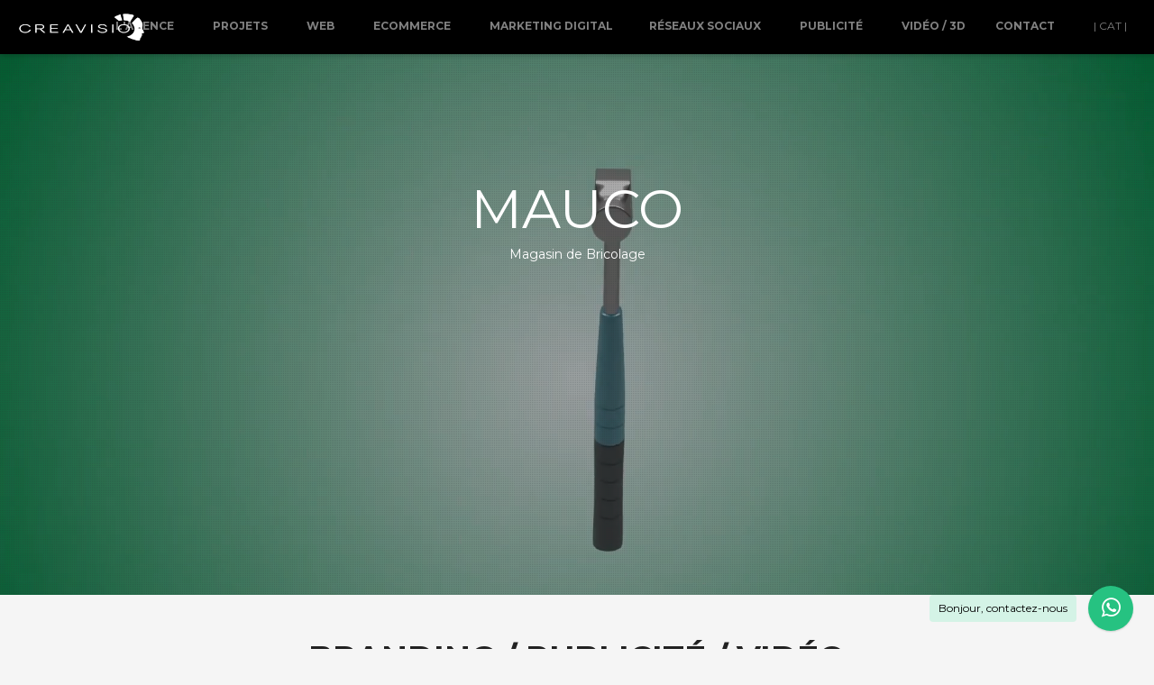

--- FILE ---
content_type: text/html
request_url: https://www.creavisio.fr/mauco.html
body_size: 4196
content:
<!DOCTYPE html>
<html lang="fr">
<head>

    <title>Mauco</title>
    <meta name="viewport" content="width=device-width, initial-scale=1.0" />
    <META NAME="verify-v1" content="n1nlPlcA88okZPip1us0m0COzh8TKDJKfmk2JlxOSPA=" />
    <meta name="description" content="Creavisio est une agence web basée en Andorre, 19 années d'expèrience, spécialisée en e-commerce, marketing online, création de marques, 3d et vidéo">
    <meta name="author" content="Creavisio">
    <meta charset="UTF-8" />
    <meta http-equiv="Content-Type" content="text/html; charset=utf-8" />
    
    
    <link rel="alternate" href="http://www.creavisio.fr/mauco.html" hreflang="fr" />
    <link href="css/bootstrap.min.css" rel="stylesheet" />    
    <link href="style.css" rel="stylesheet" />
    <link rel="stylesheet" href="css/prettyPhoto.css" type="text/css" media="screen" />    
	<link href="css/jquery.bxslider.css" rel="stylesheet" />
    <link href="css/font-awesome.min.css" rel="stylesheet" />
    <link rel="icon" type="image/ico" href="favicon.ico" />
    <link href='https://fonts.googleapis.com/css?family=Open+Sans:300,400,600,700' rel='stylesheet' type='text/css' />    
    <link href='https://fonts.googleapis.com/css?family=Montserrat:400,700' rel='stylesheet' type='text/css'><!-- Whatsapp --><link rel="stylesheet" href="plugin/whatsapp-chat-support.css"><link rel="stylesheet" href="plugin/components/Font Awesome/css/font-awesome.min.css"><!-- / Whatsapp -->
   
   <!-- Google tag (gtag.js) -->
<script async src="https://www.googletagmanager.com/gtag/js?id=G-FW0Y6P7KS8"></script>
<script>
  window.dataLayer = window.dataLayer || [];
  function gtag(){dataLayer.push(arguments);}
  gtag('js', new Date());

  gtag('config', 'G-FW0Y6P7KS8');
</script>
   
</head>



<body data-spy="scroll" data-target=".navbar" data-offset="75">


	<!-- Preloader -->
	<div class="mask"><div id="loader"></div></div>
	<!--/Preloader -->
    
    
    
    <!-- Navigation -->
    <div id="navigation-sticky-wrapper" class="sticky-wrapper is-sticky" style="height: 45px;">
        <div class="navbar navbar-fixed-top is-sticky" id="navigation" style="position: fixed; top: 0px;">
            <div class="navbar-inner ">
            	<div class="container no-padding">
                
                    <a class="show-menu" data-toggle="collapse" data-target=".nav-collapse">
                        <span class="show-menu-bar"></span>
                    </a>
                    
                   <div id="logo"><a href="https://www.creavisio.fr"></a></div>
					<div class="nav-collapse collapse">
						<ul class="nav">
							<li class="menu-1"><a class="colapse-menu1" href="index.html#we-are-creavisio"><strong>L'agence</strong></a></li>
							<li class="menu-2"><a class="colapse-menu1" href="index.html#portfolio"><strong>Projets</strong></a></li>
							<li class="menu-3"><a class="colapse-menu1" href="index.html#services"><strong>Web</strong></a></li>
							<li class="menu-6"><a class="colapse-menu1" href="web-andorre.html"><strong>Ecommerce</strong></a></li>
							<li class="menu-4"><a class="colapse-menu1" href="index.html#project-header"><strong>Marketing digital</strong></a></li><li class="menu-4"><a class="colapse-menu1" href="index.html#services2"><strong>Réseaux sociaux</strong></a></li>
							<li class="menu-5"><a class="colapse-menu1" href="index.html#project-features"><strong>Publicité</strong></a></li>
							<li class="menu-8"><a class="colapse-menu1" href="index.html#project-options"><strong>Vidéo / 3d</strong></a></li>
							<li class="menu-6"><a class="colapse-menu1" href="index.html#contact-parallax"><strong>Contact</strong></a></li>
							<li class="menu-6"><a class="colapse-menu1" href="https://www.creavisio.com">| CAT |</a></li>
							

						</ul>
					</div>
				</div>
            </div>                
		</div>
	</div>
    <!--/Navigation -->
    

	
	
    <div id="project-header" class="parallax" data-stellar-background-ratio="0.6" data-stellar-vertical-offset="20">
	 <!--<div id="home" class="parallax" data-stellar-background-ratio="0.6" data-stellar-vertical-offset="20"> pour video en plein écran -->
    <div class="pattern" >
        
        
       <!-- <a id="video-volume" onclick="$('#bgndVideo').toggleVolume()"><i class="icon-volume-down"></i></a>-->
        
        <!-- Video Background - Here you need to replace the videoURL with your youtube video URL -->
        <!--<a id="bgndVideo" class="player" data-property="{videoURL:'https://www.youtube.com/watch?v=mmilqUVc0Pw',autoPlay:true, ratio:4/3, mute:true, startAt:4, opacity:1}">youtube</a> -->

        <div class="video-wrapper-header">
          <video class="video-player" playsinline autoplay muted loop>
            <source src="videos/mauco.mp4" type="video/mp4">
          </video>
        </div>
        <!--/Video Background -->
        
        
        
			<div class="container">            
            
            
            	<div id="home-center" class="element_fade_in">
                
                	<div class="div-align-center">
            
                    <ul class="text-slide-vertical">                
                        <li>Mauco</li>  
						  <li>Mauco</li>  
                    </ul>
                
                    <p class="light">Magasin de Bricolage</p>
                    
                 
					
                    </div>
                
                </div>
            
			</div>
            
		</div>
		</div>
    
    
    
    
    <!-- Project Slider -->
	<section id="project-slider">
		
        <!-- Container -->
		<div class=" container small-width">
        
        
                <!-- Section Title -->
        <div class="section-title">
            <h1>Branding / Publicité / Vidéo</h1>
            <span class="border"></span>
            <p>L’entreprise fait appel à nos services en vue de restructurer toute leur communication. Nous commençons par établir un plan de marketing et la signalétique à l’extérieur et l’intérieur du bâtiment pour donner plus de visibilité à leurs différents services. Nous gérons et animons les réseaux sociaux de l’entreprise en vue de les dynamiser et de fidéliser les clients grâce à un calendrier éditorial établi à l’avance. Nous nous occupons également de la gestion de leur réputation et créons toute une stratégie de social media avec campagnes à l’appui. Nous créons une campagne d’email marketing en vue de présenter à tous les clients et en exclusivité des offres flash avec des promotions qui durent à peine quelques jours et une campagne radio. Sont en cours la création du site internet et d’une vidéo promotionnelle.</p>
        </div>				
        <!--/Section Title -->
        
        
        <!-- Project Slider -->
        <div class="project-image-slider">
            <ul class="project-slider">
                <li><img src="images/projects/mauco_01.jpg" alt="mauco" /></li>
				<li><img src="images/projects/mauco_02.jpg" alt="mauco" /></li>
				<li><img src="images/projects/mauco_03.jpg" alt="mauco" /></li>
				<li><img src="images/projects/mauco_04.jpg" alt="mauco" /></li>
				<li><img src="images/projects/MAUCO_05.jpg" alt="mauco" /></li>
				<li><img src="images/projects/MAUCO_06.jpg" alt="mauco" /></li>
				<li><img src="images/projects/MAUCO_07.jpg" alt="mauco" /></li>
				
			</ul>
</div>
				<!-- Project Video -->
				<div class="video-wrapper">
            <div class="video-container">
			         <iframe src="https://player.vimeo.com/video/455560713" width="800" height="451" frameborder="0" webkitallowfullscreen mozallowfullscreen allowfullscreen></iframe>
            </div>
        </div> 
				
	<!--/Project Video -->
		
		
		
		
        
        </div>
        <!--/Container -->
        
	</section>	
	<!--/Project Slider -->
    
    
      <!-- Shortcode Call To Action -->
	<section id="shortcode" class="content">
    		
        <!-- Container -->
		<div class="container no-padding">
			
            <!--<h4 class="call-action">Vegi els nostres treballs anteriors:<a href="#contact" class="newave-button medium grey move">Arxius</a> &nbsp;&nbsp;&nbsp;&nbsp;--><h4 class="call-action">POUR VOIR D'AUTRES RÉFÉRENCES :<a href="index.html#contact-parallax" class="newave-button medium grey move">CONTACTEZ-NOUS</a></h4>
            
        </div> 
        <!-- Container -->  
             
	</section>	
	<!-- Shortcode Call To Action -->
    
    
    
    
    
    
    
    
    
    <!-- Project Counters -->
	<section id="project-counters" class="clearfix">
    
            <div class="counters">
                
                <div class="one_third">
                   
                </div>
                
               
                <div class="one_third">
                    <ul><li class="timer" data-perc="32"><img class="element_from_top" src="images/persons.png" alt="persons" /><span class="count">5</span>Personnes ont travaillé sur ce projet.</li></ul>
                </div>
                
                <div class="one_third last">
                   
                </div>
                
            </div>
        
        
    
    </section>
    <!--/Project Counters -->
    
  
    
    
   
    <!-- Footer -->
    <footer>
		<div class="container no-padding">
        	
            <a id="back-top"><div id="menu_top"><div id="menu_top_inside"></div></div></a>
            
            <ul class="socials-icons">
                <li><a href="https://www.facebook.com/creavisio" target="_blank"><img src="images/facebook.png" alt="facebook" /></a></li>
				<li><a href="https://plus.google.com/+Creavisio/about" target="_blank"><img src="images/google.png" alt="google+" /></a></li>
                <li><a href="https://twitter.com/creavisio" target="_blank"><img src="images/twitter.png" alt="twitter" /></a></li>
				<li><a href="http://www.linkedin.com/company/creavisio" target="_blank"><img src="images/linkedin.png" alt="linkedin" /></a></li>
                <li><a href="http://www.pinterest.com/creavisio" target="_blank"><img src="images/pinterest.png" alt="pinterest" /></a></li>
				<li><a href="https://www.instagram.com/creavisio_andorra" target="_blank"><img src="images/instagram.png" alt="instagram" /></a></li>
					<li><a href="https://dribbble.com/creavisio" target="_blank"><img src="images/dribble.png" alt="dribbble" /></a></li>
				<a href="https://plus.google.com/+Creavisio" rel="publisher"></a>
            </ul> 
            
			<p class="copyright">2020 &copy; Creavisio.</p>
            
		</div>
	</footer>
	<!--/Footer -->
    

    <!--------------------------------- Whatsapp --------------------------------->
    <div class="whatsapp_chat_support wcs_fixed_right" id="whatsapp_support">
        <div class="wcs_button_label" style="color:#000;">
            Bonjour, contactez-nous
        </div>  
        <div class="wcs_button wcs_button_circle">
            <span class="fa fa-whatsapp"></span>
        </div>  

        <div class="wcs_popup">
            <div class="wcs_popup_close">
                <span class="fa fa-close"></span>
            </div>
            <div class="wcs_popup_header">
                <strong>Besoin d'aide ?</strong>
                <br>
                <div class="wcs_popup_header_description">Cliquez sur la personne à qui vous souhaitez parler</div>
            </div>  
            <div class="wcs_popup_person_container">
                <div class="wcs_popup_person" data-number="376347014">
                    <div class="wcs_popup_person_img"><img src="images/veronica-s.jpg" alt=""></div>
                    <div class="wcs_popup_person_content">
                        <div class="wcs_popup_person_name">Veronica Solsona</div>
                        <div class="wcs_popup_person_description">Publicité, branding et design</div>
                    </div>
                </div>

                <div class="wcs_popup_person" data-number="376323195">
                    <div class="wcs_popup_person_img"><img src="images/marta-t.jpg" alt=""></div>
                    <div class="wcs_popup_person_content">
                        <div class="wcs_popup_person_name">Marta Torruella</div>
                        <div class="wcs_popup_person_description">Com, presse et social media</div>
                    </div>
                </div>

                <div class="wcs_popup_person" data-number="376356967">
                    <div class="wcs_popup_person_img"><img src="images/pierre-a.jpg" alt=""></div>
                    <div class="wcs_popup_person_content">
                        <div class="wcs_popup_person_name">Pierre Albié</div>
                        <div class="wcs_popup_person_description">Web et marketing online</div>
                    </div>  
                </div>
            </div>
        </div>
    </div>  
    <!--------------------------------- /.Whatsapp --------------------------------->
    
    
	
	<script src='https://ajax.googleapis.com/ajax/libs/jquery/1.8.3/jquery.js'></script><!-- Whatsapp --><script src="plugin/components/moment/moment.min.js"></script><script src="plugin/components/moment/moment-timezone-with-data.min.js"></script><script src="plugin/whatsapp-chat-support.js"></script>

    <script>
    $('#whatsapp_support').whatsappChatSupport({
        // Options
        popupFx                     :   '1', // The popup effect from 0 till 14
        timezone                    :   'Europe/Andorra',
        defaultMsg                  :   'Bonjour, ', // default support msg
 
        // Events
        onPopupOpen          : function(){},
        onPopupClose         : function(){},
        whenGoingToWhatsApp  : function(number, text){},
    });
    </script>
    <!-- /.Whatsapp -->
    <script src="js/jquery.sticky.js"></script>	
    <script src="js/jquery.mb.YTPlayer.js"></script>	    
	<script src="js/jquery.easing-1.3.pack.js" type="text/javascript"></script>
	<script src="js/bootstrap.min.js" type="text/javascript"></script>
	<script src="js/jquery.parallax-1.1.3.js" type="text/javascript"></script>
	<script src="js/appear.js" type="text/javascript" ></script>
	<script src="js/modernizr.js" type="text/javascript"></script>
	<script src="js/jquery.prettyPhoto.js" type="text/javascript"></script>
    <script src="js/isotope.js" type="text/javascript"></script>
    <script src="js/jquery.bxslider.min.js"></script>
    <script src="js/jquery.cycle.all.js" type="text/javascript" charset="utf-8"></script>
	<script src="js/jquery.maximage.js" type="text/javascript" charset="utf-8"></script>
    <script src="js/sscr.js"></script>
    <script src="js/skrollr.js"></script>
    <script src="https://maps.google.com/maps/api/js?sensor=false" type="text/javascript"></script>    
	<script src="js/scripts.js" type="text/javascript"></script>
    
    
	
	
	</body>
</html>

--- FILE ---
content_type: text/html; charset=UTF-8
request_url: https://player.vimeo.com/video/455560713
body_size: 6398
content:
<!DOCTYPE html>
<html lang="en">
<head>
  <meta charset="utf-8">
  <meta name="viewport" content="width=device-width,initial-scale=1,user-scalable=yes">
  
  <link rel="canonical" href="https://player.vimeo.com/video/455560713">
  <meta name="googlebot" content="noindex,indexifembedded">
  
  
  <title>mauco on Vimeo</title>
  <style>
      body, html, .player, .fallback {
          overflow: hidden;
          width: 100%;
          height: 100%;
          margin: 0;
          padding: 0;
      }
      .fallback {
          
              background-color: transparent;
          
      }
      .player.loading { opacity: 0; }
      .fallback iframe {
          position: fixed;
          left: 0;
          top: 0;
          width: 100%;
          height: 100%;
      }
  </style>
  <link rel="modulepreload" href="https://f.vimeocdn.com/p/4.46.25/js/player.module.js" crossorigin="anonymous">
  <link rel="modulepreload" href="https://f.vimeocdn.com/p/4.46.25/js/vendor.module.js" crossorigin="anonymous">
  <link rel="preload" href="https://f.vimeocdn.com/p/4.46.25/css/player.css" as="style">
</head>

<body>


<div class="vp-placeholder">
    <style>
        .vp-placeholder,
        .vp-placeholder-thumb,
        .vp-placeholder-thumb::before,
        .vp-placeholder-thumb::after {
            position: absolute;
            top: 0;
            bottom: 0;
            left: 0;
            right: 0;
        }
        .vp-placeholder {
            visibility: hidden;
            width: 100%;
            max-height: 100%;
            height: calc(1080 / 1920 * 100vw);
            max-width: calc(1920 / 1080 * 100vh);
            margin: auto;
        }
        .vp-placeholder-carousel {
            display: none;
            background-color: #000;
            position: absolute;
            left: 0;
            right: 0;
            bottom: -60px;
            height: 60px;
        }
    </style>

    

    
        <style>
            .vp-placeholder-thumb {
                overflow: hidden;
                width: 100%;
                max-height: 100%;
                margin: auto;
            }
            .vp-placeholder-thumb::before,
            .vp-placeholder-thumb::after {
                content: "";
                display: block;
                filter: blur(7px);
                margin: 0;
                background: url(https://i.vimeocdn.com/video/953429634-13eda4f2c4cfa1b65809923f6d172e725c945af50f28c3aee0a9768a676d5dad-d?mw=80&q=85) 50% 50% / contain no-repeat;
            }
            .vp-placeholder-thumb::before {
                 
                margin: -30px;
            }
        </style>
    

    <div class="vp-placeholder-thumb"></div>
    <div class="vp-placeholder-carousel"></div>
    <script>function placeholderInit(t,h,d,s,n,o){var i=t.querySelector(".vp-placeholder"),v=t.querySelector(".vp-placeholder-thumb");if(h){var p=function(){try{return window.self!==window.top}catch(a){return!0}}(),w=200,y=415,r=60;if(!p&&window.innerWidth>=w&&window.innerWidth<y){i.style.bottom=r+"px",i.style.maxHeight="calc(100vh - "+r+"px)",i.style.maxWidth="calc("+n+" / "+o+" * (100vh - "+r+"px))";var f=t.querySelector(".vp-placeholder-carousel");f.style.display="block"}}if(d){var e=new Image;e.onload=function(){var a=n/o,c=e.width/e.height;if(c<=.95*a||c>=1.05*a){var l=i.getBoundingClientRect(),g=l.right-l.left,b=l.bottom-l.top,m=window.innerWidth/g*100,x=window.innerHeight/b*100;v.style.height="calc("+e.height+" / "+e.width+" * "+m+"vw)",v.style.maxWidth="calc("+e.width+" / "+e.height+" * "+x+"vh)"}i.style.visibility="visible"},e.src=s}else i.style.visibility="visible"}
</script>
    <script>placeholderInit(document,  false ,  true , "https://i.vimeocdn.com/video/953429634-13eda4f2c4cfa1b65809923f6d172e725c945af50f28c3aee0a9768a676d5dad-d?mw=80\u0026q=85",  1920 ,  1080 );</script>
</div>

<div id="player" class="player"></div>
<script>window.playerConfig = {"cdn_url":"https://f.vimeocdn.com","vimeo_api_url":"api.vimeo.com","request":{"files":{"dash":{"cdns":{"akfire_interconnect_quic":{"avc_url":"https://vod-adaptive-ak.vimeocdn.com/exp=1769839862~acl=%2Fdcbbdf8c-fea5-45c8-81a4-0936823cfa33%2Fpsid%3D82d2cce3a47103c40b99a0e86e95315ec1849e2f01917cac8341e8dde09239b5%2F%2A~hmac=2993babaabd2a0e14903b2104097e65a2776296af35148a4dd1675cf84b94fdc/dcbbdf8c-fea5-45c8-81a4-0936823cfa33/psid=82d2cce3a47103c40b99a0e86e95315ec1849e2f01917cac8341e8dde09239b5/v2/playlist/av/primary/playlist.json?omit=av1-hevc\u0026pathsig=8c953e4f~rawGqP4IQa4chpzSI6mTnoEdjvEorKF-xKKgKBadkgc\u0026r=dXM%3D\u0026rh=1ecqkO","origin":"gcs","url":"https://vod-adaptive-ak.vimeocdn.com/exp=1769839862~acl=%2Fdcbbdf8c-fea5-45c8-81a4-0936823cfa33%2Fpsid%3D82d2cce3a47103c40b99a0e86e95315ec1849e2f01917cac8341e8dde09239b5%2F%2A~hmac=2993babaabd2a0e14903b2104097e65a2776296af35148a4dd1675cf84b94fdc/dcbbdf8c-fea5-45c8-81a4-0936823cfa33/psid=82d2cce3a47103c40b99a0e86e95315ec1849e2f01917cac8341e8dde09239b5/v2/playlist/av/primary/playlist.json?pathsig=8c953e4f~rawGqP4IQa4chpzSI6mTnoEdjvEorKF-xKKgKBadkgc\u0026r=dXM%3D\u0026rh=1ecqkO"},"fastly_skyfire":{"avc_url":"https://skyfire.vimeocdn.com/1769839862-0x4c22cf129711e05a246c44c411166c10e7d29be3/dcbbdf8c-fea5-45c8-81a4-0936823cfa33/psid=82d2cce3a47103c40b99a0e86e95315ec1849e2f01917cac8341e8dde09239b5/v2/playlist/av/primary/playlist.json?omit=av1-hevc\u0026pathsig=8c953e4f~rawGqP4IQa4chpzSI6mTnoEdjvEorKF-xKKgKBadkgc\u0026r=dXM%3D\u0026rh=1ecqkO","origin":"gcs","url":"https://skyfire.vimeocdn.com/1769839862-0x4c22cf129711e05a246c44c411166c10e7d29be3/dcbbdf8c-fea5-45c8-81a4-0936823cfa33/psid=82d2cce3a47103c40b99a0e86e95315ec1849e2f01917cac8341e8dde09239b5/v2/playlist/av/primary/playlist.json?pathsig=8c953e4f~rawGqP4IQa4chpzSI6mTnoEdjvEorKF-xKKgKBadkgc\u0026r=dXM%3D\u0026rh=1ecqkO"}},"default_cdn":"akfire_interconnect_quic","separate_av":true,"streams":[{"profile":"174","id":"1d09822a-b383-46a8-b4b9-d7f62b2e17bd","fps":29.98,"quality":"720p"},{"profile":"165","id":"72ef23ec-1b8e-4cc7-a02b-b1a717421f41","fps":29.98,"quality":"540p"},{"profile":"139","id":"7f93a3fe-8a00-41a4-a1d6-444e7342fbf1","fps":29.98,"quality":"240p"},{"profile":"175","id":"f2e4b401-7235-4a00-9b71-faba98e2e873","fps":29.98,"quality":"1080p"},{"profile":"164","id":"10db41b2-6090-47a8-8dc4-88afee00594f","fps":29.98,"quality":"360p"}],"streams_avc":[{"profile":"175","id":"f2e4b401-7235-4a00-9b71-faba98e2e873","fps":29.98,"quality":"1080p"},{"profile":"164","id":"10db41b2-6090-47a8-8dc4-88afee00594f","fps":29.98,"quality":"360p"},{"profile":"174","id":"1d09822a-b383-46a8-b4b9-d7f62b2e17bd","fps":29.98,"quality":"720p"},{"profile":"165","id":"72ef23ec-1b8e-4cc7-a02b-b1a717421f41","fps":29.98,"quality":"540p"},{"profile":"139","id":"7f93a3fe-8a00-41a4-a1d6-444e7342fbf1","fps":29.98,"quality":"240p"}]},"hls":{"cdns":{"akfire_interconnect_quic":{"avc_url":"https://vod-adaptive-ak.vimeocdn.com/exp=1769839862~acl=%2Fdcbbdf8c-fea5-45c8-81a4-0936823cfa33%2Fpsid%3D82d2cce3a47103c40b99a0e86e95315ec1849e2f01917cac8341e8dde09239b5%2F%2A~hmac=2993babaabd2a0e14903b2104097e65a2776296af35148a4dd1675cf84b94fdc/dcbbdf8c-fea5-45c8-81a4-0936823cfa33/psid=82d2cce3a47103c40b99a0e86e95315ec1849e2f01917cac8341e8dde09239b5/v2/playlist/av/primary/playlist.m3u8?omit=av1-hevc-opus\u0026pathsig=8c953e4f~5lXUEl2eo32sHYHiumETgRP5bvj30Vgk-O3iysNeDac\u0026r=dXM%3D\u0026rh=1ecqkO\u0026sf=fmp4","origin":"gcs","url":"https://vod-adaptive-ak.vimeocdn.com/exp=1769839862~acl=%2Fdcbbdf8c-fea5-45c8-81a4-0936823cfa33%2Fpsid%3D82d2cce3a47103c40b99a0e86e95315ec1849e2f01917cac8341e8dde09239b5%2F%2A~hmac=2993babaabd2a0e14903b2104097e65a2776296af35148a4dd1675cf84b94fdc/dcbbdf8c-fea5-45c8-81a4-0936823cfa33/psid=82d2cce3a47103c40b99a0e86e95315ec1849e2f01917cac8341e8dde09239b5/v2/playlist/av/primary/playlist.m3u8?omit=opus\u0026pathsig=8c953e4f~5lXUEl2eo32sHYHiumETgRP5bvj30Vgk-O3iysNeDac\u0026r=dXM%3D\u0026rh=1ecqkO\u0026sf=fmp4"},"fastly_skyfire":{"avc_url":"https://skyfire.vimeocdn.com/1769839862-0x4c22cf129711e05a246c44c411166c10e7d29be3/dcbbdf8c-fea5-45c8-81a4-0936823cfa33/psid=82d2cce3a47103c40b99a0e86e95315ec1849e2f01917cac8341e8dde09239b5/v2/playlist/av/primary/playlist.m3u8?omit=av1-hevc-opus\u0026pathsig=8c953e4f~5lXUEl2eo32sHYHiumETgRP5bvj30Vgk-O3iysNeDac\u0026r=dXM%3D\u0026rh=1ecqkO\u0026sf=fmp4","origin":"gcs","url":"https://skyfire.vimeocdn.com/1769839862-0x4c22cf129711e05a246c44c411166c10e7d29be3/dcbbdf8c-fea5-45c8-81a4-0936823cfa33/psid=82d2cce3a47103c40b99a0e86e95315ec1849e2f01917cac8341e8dde09239b5/v2/playlist/av/primary/playlist.m3u8?omit=opus\u0026pathsig=8c953e4f~5lXUEl2eo32sHYHiumETgRP5bvj30Vgk-O3iysNeDac\u0026r=dXM%3D\u0026rh=1ecqkO\u0026sf=fmp4"}},"default_cdn":"akfire_interconnect_quic","separate_av":true}},"file_codecs":{"av1":[],"avc":["f2e4b401-7235-4a00-9b71-faba98e2e873","10db41b2-6090-47a8-8dc4-88afee00594f","1d09822a-b383-46a8-b4b9-d7f62b2e17bd","72ef23ec-1b8e-4cc7-a02b-b1a717421f41","7f93a3fe-8a00-41a4-a1d6-444e7342fbf1"],"hevc":{"dvh1":[],"hdr":[],"sdr":[]}},"lang":"en","referrer":"https://www.creavisio.fr/mauco.html","cookie_domain":".vimeo.com","signature":"9fba55e07a39fde35f05b2bd0c4576d2","timestamp":1769836262,"expires":3600,"thumb_preview":{"url":"https://videoapi-sprites.vimeocdn.com/video-sprites/image/cec0649c-e263-4b31-b1e5-a042b21bdef8.0.jpeg?ClientID=sulu\u0026Expires=1769839862\u0026Signature=fb11f3d552f79ea6d4d44ad5c7b69f00864bae71","height":2880,"width":4260,"frame_height":240,"frame_width":426,"columns":10,"frames":120},"currency":"USD","session":"532fbf4d52d4b2b449f8ded922a25499880ab2731769836262","cookie":{"volume":1,"quality":null,"hd":0,"captions":null,"transcript":null,"captions_styles":{"color":null,"fontSize":null,"fontFamily":null,"fontOpacity":null,"bgOpacity":null,"windowColor":null,"windowOpacity":null,"bgColor":null,"edgeStyle":null},"audio_language":null,"audio_kind":null,"qoe_survey_vote":0},"build":{"backend":"31e9776","js":"4.46.25"},"urls":{"js":"https://f.vimeocdn.com/p/4.46.25/js/player.js","js_base":"https://f.vimeocdn.com/p/4.46.25/js","js_module":"https://f.vimeocdn.com/p/4.46.25/js/player.module.js","js_vendor_module":"https://f.vimeocdn.com/p/4.46.25/js/vendor.module.js","locales_js":{"de-DE":"https://f.vimeocdn.com/p/4.46.25/js/player.de-DE.js","en":"https://f.vimeocdn.com/p/4.46.25/js/player.js","es":"https://f.vimeocdn.com/p/4.46.25/js/player.es.js","fr-FR":"https://f.vimeocdn.com/p/4.46.25/js/player.fr-FR.js","ja-JP":"https://f.vimeocdn.com/p/4.46.25/js/player.ja-JP.js","ko-KR":"https://f.vimeocdn.com/p/4.46.25/js/player.ko-KR.js","pt-BR":"https://f.vimeocdn.com/p/4.46.25/js/player.pt-BR.js","zh-CN":"https://f.vimeocdn.com/p/4.46.25/js/player.zh-CN.js"},"ambisonics_js":"https://f.vimeocdn.com/p/external/ambisonics.min.js","barebone_js":"https://f.vimeocdn.com/p/4.46.25/js/barebone.js","chromeless_js":"https://f.vimeocdn.com/p/4.46.25/js/chromeless.js","three_js":"https://f.vimeocdn.com/p/external/three.rvimeo.min.js","vuid_js":"https://f.vimeocdn.com/js_opt/modules/utils/vuid.min.js","hive_sdk":"https://f.vimeocdn.com/p/external/hive-sdk.js","hive_interceptor":"https://f.vimeocdn.com/p/external/hive-interceptor.js","proxy":"https://player.vimeo.com/static/proxy.html","css":"https://f.vimeocdn.com/p/4.46.25/css/player.css","chromeless_css":"https://f.vimeocdn.com/p/4.46.25/css/chromeless.css","fresnel":"https://arclight.vimeo.com/add/player-stats","player_telemetry_url":"https://arclight.vimeo.com/player-events","telemetry_base":"https://lensflare.vimeo.com"},"flags":{"plays":1,"dnt":0,"autohide_controls":0,"preload_video":"metadata_on_hover","qoe_survey_forced":0,"ai_widget":0,"ecdn_delta_updates":0,"disable_mms":0,"check_clip_skipping_forward":0},"country":"US","client":{"ip":"3.17.132.148"},"ab_tests":{"cross_origin_texttracks":{"group":"variant","track":false,"data":null}},"atid":"2456113520.1769836262","ai_widget_signature":"5f57b3ecfdb26fede7c9839ba73fc709b481d5cb7b384d1ce87fedc2678116b4_1769839862","config_refresh_url":"https://player.vimeo.com/video/455560713/config/request?atid=2456113520.1769836262\u0026expires=3600\u0026referrer=https%3A%2F%2Fwww.creavisio.fr%2Fmauco.html\u0026session=532fbf4d52d4b2b449f8ded922a25499880ab2731769836262\u0026signature=9fba55e07a39fde35f05b2bd0c4576d2\u0026time=1769836262\u0026v=1"},"player_url":"player.vimeo.com","video":{"id":455560713,"title":"mauco","width":1920,"height":1080,"duration":26,"url":"","share_url":"https://vimeo.com/455560713","embed_code":"\u003ciframe title=\"vimeo-player\" src=\"https://player.vimeo.com/video/455560713?h=d92e5383bf\" width=\"640\" height=\"360\" frameborder=\"0\" referrerpolicy=\"strict-origin-when-cross-origin\" allow=\"autoplay; fullscreen; picture-in-picture; clipboard-write; encrypted-media; web-share\"   allowfullscreen\u003e\u003c/iframe\u003e","default_to_hd":0,"privacy":"disable","embed_permission":"public","thumbnail_url":"https://i.vimeocdn.com/video/953429634-13eda4f2c4cfa1b65809923f6d172e725c945af50f28c3aee0a9768a676d5dad-d","owner":{"id":7037841,"name":"Creavisio","img":"https://i.vimeocdn.com/portrait/8064824_60x60?sig=a3201b98919ad85531827d65f1e06234b299b119ef83f3ec10c21059be26f557\u0026v=1\u0026region=us","img_2x":"https://i.vimeocdn.com/portrait/8064824_60x60?sig=a3201b98919ad85531827d65f1e06234b299b119ef83f3ec10c21059be26f557\u0026v=1\u0026region=us","url":"https://vimeo.com/creavisio","account_type":"plus"},"spatial":0,"live_event":null,"version":{"current":null,"available":[{"id":604636499,"file_id":2008915187,"is_current":true}]},"unlisted_hash":null,"rating":{"id":3},"fps":29.98,"bypass_token":"eyJ0eXAiOiJKV1QiLCJhbGciOiJIUzI1NiJ9.eyJjbGlwX2lkIjo0NTU1NjA3MTMsImV4cCI6MTc2OTgzOTkyMH0.QKBm5MH_w5nRcZUjfF1ZWtz8Vg7JAGRDivkIYloDbUQ","channel_layout":"stereo","ai":0,"locale":""},"user":{"id":0,"team_id":0,"team_origin_user_id":0,"account_type":"none","liked":0,"watch_later":0,"owner":0,"mod":0,"logged_in":0,"private_mode_enabled":0,"vimeo_api_client_token":"eyJhbGciOiJIUzI1NiIsInR5cCI6IkpXVCJ9.eyJzZXNzaW9uX2lkIjoiNTMyZmJmNGQ1MmQ0YjJiNDQ5ZjhkZWQ5MjJhMjU0OTk4ODBhYjI3MzE3Njk4MzYyNjIiLCJleHAiOjE3Njk4Mzk4NjIsImFwcF9pZCI6MTE4MzU5LCJzY29wZXMiOiJwdWJsaWMgc3RhdHMifQ.eVLTrYTai7rCuf6A2aOCEv3GUeKm2qevB2nUMWSJ6ac"},"view":1,"vimeo_url":"vimeo.com","embed":{"audio_track":"","autoplay":0,"autopause":1,"dnt":0,"editor":0,"keyboard":1,"log_plays":1,"loop":0,"muted":0,"on_site":0,"texttrack":"","transparent":1,"outro":"videos","playsinline":1,"quality":null,"player_id":"","api":null,"app_id":"","color":"058256","color_one":"000000","color_two":"058256","color_three":"ffffff","color_four":"000000","context":"embed.main","settings":{"auto_pip":1,"badge":0,"byline":0,"collections":0,"color":0,"force_color_one":0,"force_color_two":0,"force_color_three":0,"force_color_four":0,"embed":0,"fullscreen":1,"like":0,"logo":0,"playbar":1,"portrait":0,"pip":1,"share":0,"spatial_compass":0,"spatial_label":0,"speed":0,"title":0,"volume":1,"watch_later":0,"watch_full_video":1,"controls":1,"airplay":1,"audio_tracks":1,"chapters":1,"chromecast":1,"cc":1,"transcript":1,"quality":1,"play_button_position":0,"ask_ai":0,"skipping_forward":1,"debug_payload_collection_policy":"default"},"create_interactive":{"has_create_interactive":false,"viddata_url":""},"min_quality":null,"max_quality":null,"initial_quality":null,"prefer_mms":1}}</script>
<script>const fullscreenSupported="exitFullscreen"in document||"webkitExitFullscreen"in document||"webkitCancelFullScreen"in document||"mozCancelFullScreen"in document||"msExitFullscreen"in document||"webkitEnterFullScreen"in document.createElement("video");var isIE=checkIE(window.navigator.userAgent),incompatibleBrowser=!fullscreenSupported||isIE;window.noModuleLoading=!1,window.dynamicImportSupported=!1,window.cssLayersSupported=typeof CSSLayerBlockRule<"u",window.isInIFrame=function(){try{return window.self!==window.top}catch(e){return!0}}(),!window.isInIFrame&&/twitter/i.test(navigator.userAgent)&&window.playerConfig.video.url&&(window.location=window.playerConfig.video.url),window.playerConfig.request.lang&&document.documentElement.setAttribute("lang",window.playerConfig.request.lang),window.loadScript=function(e){var n=document.getElementsByTagName("script")[0];n&&n.parentNode?n.parentNode.insertBefore(e,n):document.head.appendChild(e)},window.loadVUID=function(){if(!window.playerConfig.request.flags.dnt&&!window.playerConfig.embed.dnt){window._vuid=[["pid",window.playerConfig.request.session]];var e=document.createElement("script");e.async=!0,e.src=window.playerConfig.request.urls.vuid_js,window.loadScript(e)}},window.loadCSS=function(e,n){var i={cssDone:!1,startTime:new Date().getTime(),link:e.createElement("link")};return i.link.rel="stylesheet",i.link.href=n,e.getElementsByTagName("head")[0].appendChild(i.link),i.link.onload=function(){i.cssDone=!0},i},window.loadLegacyJS=function(e,n){if(incompatibleBrowser){var i=e.querySelector(".vp-placeholder");i&&i.parentNode&&i.parentNode.removeChild(i);let a=`/video/${window.playerConfig.video.id}/fallback`;window.playerConfig.request.referrer&&(a+=`?referrer=${window.playerConfig.request.referrer}`),n.innerHTML=`<div class="fallback"><iframe title="unsupported message" src="${a}" frameborder="0"></iframe></div>`}else{n.className="player loading";var t=window.loadCSS(e,window.playerConfig.request.urls.css),r=e.createElement("script"),o=!1;r.src=window.playerConfig.request.urls.js,window.loadScript(r),r["onreadystatechange"in r?"onreadystatechange":"onload"]=function(){!o&&(!this.readyState||this.readyState==="loaded"||this.readyState==="complete")&&(o=!0,playerObject=new VimeoPlayer(n,window.playerConfig,t.cssDone||{link:t.link,startTime:t.startTime}))},window.loadVUID()}};function checkIE(e){e=e&&e.toLowerCase?e.toLowerCase():"";function n(r){return r=r.toLowerCase(),new RegExp(r).test(e);return browserRegEx}var i=n("msie")?parseFloat(e.replace(/^.*msie (\d+).*$/,"$1")):!1,t=n("trident")?parseFloat(e.replace(/^.*trident\/(\d+)\.(\d+).*$/,"$1.$2"))+4:!1;return i||t}
</script>
<script nomodule>
  window.noModuleLoading = true;
  var playerEl = document.getElementById('player');
  window.loadLegacyJS(document, playerEl);
</script>
<script type="module">try{import("").catch(()=>{})}catch(t){}window.dynamicImportSupported=!0;
</script>
<script type="module">if(!window.dynamicImportSupported||!window.cssLayersSupported){if(!window.noModuleLoading){window.noModuleLoading=!0;var playerEl=document.getElementById("player");window.loadLegacyJS(document,playerEl)}var moduleScriptLoader=document.getElementById("js-module-block");moduleScriptLoader&&moduleScriptLoader.parentElement.removeChild(moduleScriptLoader)}
</script>
<script type="module" id="js-module-block">if(!window.noModuleLoading&&window.dynamicImportSupported&&window.cssLayersSupported){const n=document.getElementById("player"),e=window.loadCSS(document,window.playerConfig.request.urls.css);import(window.playerConfig.request.urls.js_module).then(function(o){new o.VimeoPlayer(n,window.playerConfig,e.cssDone||{link:e.link,startTime:e.startTime}),window.loadVUID()}).catch(function(o){throw/TypeError:[A-z ]+import[A-z ]+module/gi.test(o)&&window.loadLegacyJS(document,n),o})}
</script>

<script type="application/ld+json">{"embedUrl":"https://player.vimeo.com/video/455560713?h=d92e5383bf","thumbnailUrl":"https://i.vimeocdn.com/video/953429634-13eda4f2c4cfa1b65809923f6d172e725c945af50f28c3aee0a9768a676d5dad-d?f=webp","name":"mauco","description":"This is \"mauco\" by \"Creavisio\" on Vimeo, the home for high quality videos and the people who love them.","duration":"PT26S","uploadDate":"2020-09-07T13:40:15-04:00","@context":"https://schema.org/","@type":"VideoObject"}</script>

</body>
</html>


--- FILE ---
content_type: text/css
request_url: https://www.creavisio.fr/css/bootstrap.min.css
body_size: 18677
content:
/*!
 * Bootstrap v2.2.2
 *
 * Copyright 2012 Twitter, Inc
 * Licensed under the Apache License v2.0
 * http://www.apache.org/licenses/LICENSE-2.0
 *
 * Designed and built with all the love in the world @twitter by @mdo and @fat.
 */
.clearfix{*zoom:1;}.clearfix:before,.clearfix:after{display:table;content:"";line-height:0;}
.clearfix:after{clear:both;}

.hide-text{font:0/0 a;color:transparent;text-shadow:none;background-color:transparent;border:0;}

.input-block-level{display:block;width:100%;min-height:30px;-webkit-box-sizing:border-box;-moz-box-sizing:border-box;box-sizing:border-box;}

article,aside,details,figcaption,figure,footer,header,hgroup,nav,section{display:block;}

audio,canvas,video{display:inline-block;*display:inline;*zoom:1;}

audio:not([controls]){display:none;}

html{font-size:100%;-webkit-text-size-adjust:100%;-ms-text-size-adjust:100%;}

a:focus{outline:thin dotted #333;outline:5px auto -webkit-focus-ring-color;outline-offset:-2px;}

a:hover,a:active{outline:0;}

sub,sup{position:relative;font-size:75%;line-height:0;vertical-align:baseline;}

sup{top:-0.5em;}

sub{bottom:-0.25em;}

img{max-width:100%;width:auto\9;height:auto;vertical-align:middle;border:0;-ms-interpolation-mode:bicubic;}

#map_canvas img,.google-maps img{max-width:none;}

button,input,select,textarea{margin:0;font-size:100%;vertical-align:middle;}

button,input{*overflow:visible;line-height:normal;}

button::-moz-focus-inner,input::-moz-focus-inner{padding:0;border:0;}

button,html input[type="button"],input[type="reset"],input[type="submit"]{-webkit-appearance:button;cursor:pointer;}

label,select,button,input[type="button"],input[type="reset"],input[type="submit"],input[type="radio"],input[type="checkbox"]{cursor:pointer;}

input[type="search"]{-webkit-box-sizing:content-box;-moz-box-sizing:content-box;box-sizing:content-box;-webkit-appearance:textfield;}

input[type="search"]::-webkit-search-decoration,input[type="search"]::-webkit-search-cancel-button{-webkit-appearance:none;}

textarea{overflow:auto;vertical-align:top;}

@media print{
	*{text-shadow:none !important;color:#000 !important;background:transparent !important;box-shadow:none !important;} 
	
	a,a:visited{text-decoration:underline;} 
	
	a[href]:after{content:" (" attr(href) ")";} 
	
	abbr[title]:after{content:" (" attr(title) ")";} 
	
	.ir a:after,a[href^="javascript:"]:after,a[href^="#"]:after{content:"";} 
	
	pre,blockquote{border:1px solid #999;page-break-inside:avoid;} 
	
	thead{display:table-header-group;} 
	
	tr,img{page-break-inside:avoid;} 
	
	img{max-width:100% !important;} 
	
	@page {margin:0.5cm;}
	
	p,h2,h3{orphans:3;widows:3;} 
	
	h2,h3{page-break-after:avoid;}
	
}

body{margin:0;font-family:"Helvetica Neue",Helvetica,Arial,sans-serif;font-size:14px;line-height:20px;color:#333333;background-color:#ffffff;}

a{color:#0088cc;text-decoration:none;}

a:hover{color:#005580;text-decoration:underline;}

.img-rounded{-webkit-border-radius:6px;-moz-border-radius:6px;border-radius:6px;}

.img-polaroid{padding:4px;background-color:#fff;border:1px solid #ccc;border:1px solid rgba(0, 0, 0, 0.2);-webkit-box-shadow:0 1px 3px rgba(0, 0, 0, 0.1);-moz-box-shadow:0 1px 3px rgba(0, 0, 0, 0.1);box-shadow:0 1px 3px rgba(0, 0, 0, 0.1);}

.img-circle{-webkit-border-radius:500px;-moz-border-radius:500px;border-radius:500px;}

.row{margin-left:-20px;*zoom:1;}.row:before,.row:after{display:table;content:"";line-height:0;}

.row:after{clear:both;}

[class*="span"]{float:left;min-height:1px;margin-left:20px;}

.container,.navbar-static-top .container,.navbar-fixed-top .container,.navbar-fixed-bottom .container{width:940px;}


.row-fluid{width:100%;*zoom:1;}
.row-fluid:before,.row-fluid:after{display:table;content:"";line-height:0;}
.row-fluid:after{clear:both;}
.row-fluid [class*="span"]{display:block;width:100%;min-height:30px;-webkit-box-sizing:border-box;-moz-box-sizing:border-box;box-sizing:border-box;float:left;margin-left:2.127659574468085%;*margin-left:2.074468085106383%;}
.row-fluid [class*="span"]:first-child{margin-left:0;}
.row-fluid .controls-row [class*="span"]+[class*="span"]{margin-left:2.127659574468085%;}
.row-fluid .span12{width:100%;*width:99.94680851063829%;}
.row-fluid .span11{width:91.48936170212765%;*width:91.43617021276594%;}
.row-fluid .span10{width:82.97872340425532%;*width:82.92553191489361%;}
.row-fluid .span9{width:74.46808510638297%;*width:74.41489361702126%;}
.row-fluid .span8{width:65.95744680851064%;*width:65.90425531914893%;}
.row-fluid .span7{width:57.44680851063829%;*width:57.39361702127659%;}
.row-fluid .span6{width:48.93617021276595%;*width:48.88297872340425%;}
.row-fluid .span5{width:40.42553191489362%;*width:40.37234042553192%;}
.row-fluid .span4{width:31.914893617021278%;*width:31.861702127659576%;}
.row-fluid .span3{width:23.404255319148934%;*width:23.351063829787233%;}
.row-fluid .span2{width:14.893617021276595%;*width:14.840425531914894%;}
.row-fluid .span1{width:6.382978723404255%;*width:6.329787234042553%;}
.row-fluid .offset12{margin-left:104.25531914893617%;*margin-left:104.14893617021275%;}
.row-fluid .offset12:first-child{margin-left:102.12765957446808%;*margin-left:102.02127659574467%;}
.row-fluid .offset11{margin-left:95.74468085106382%;*margin-left:95.6382978723404%;}
.row-fluid .offset11:first-child{margin-left:93.61702127659574%;*margin-left:93.51063829787232%;}
.row-fluid .offset10{margin-left:87.23404255319149%;*margin-left:87.12765957446807%;}
.row-fluid .offset10:first-child{margin-left:85.1063829787234%;*margin-left:84.99999999999999%;}
.row-fluid .offset9{margin-left:78.72340425531914%;*margin-left:78.61702127659572%;}
.row-fluid .offset9:first-child{margin-left:76.59574468085106%;*margin-left:76.48936170212764%;}
.row-fluid .offset8{margin-left:70.2127659574468%;*margin-left:70.10638297872339%;}
.row-fluid .offset8:first-child{margin-left:68.08510638297872%;*margin-left:67.9787234042553%;}
.row-fluid .offset7{margin-left:61.70212765957446%;*margin-left:61.59574468085106%;}
.row-fluid .offset7:first-child{margin-left:59.574468085106375%;*margin-left:59.46808510638297%;}
.row-fluid .offset6{margin-left:53.191489361702125%;*margin-left:53.085106382978715%;}
.row-fluid .offset6:first-child{margin-left:51.063829787234035%;*margin-left:50.95744680851063%;}
.row-fluid .offset5{margin-left:44.68085106382979%;*margin-left:44.57446808510638%;}
.row-fluid .offset5:first-child{margin-left:42.5531914893617%;*margin-left:42.4468085106383%;}
.row-fluid .offset4{margin-left:36.170212765957444%;*margin-left:36.06382978723405%;}
.row-fluid .offset4:first-child{margin-left:34.04255319148936%;*margin-left:33.93617021276596%;}
.row-fluid .offset3{margin-left:27.659574468085104%;*margin-left:27.5531914893617%;}
.row-fluid .offset3:first-child{margin-left:25.53191489361702%;*margin-left:25.425531914893618%;}
.row-fluid .offset2{margin-left:19.148936170212764%;*margin-left:19.04255319148936%;}
.row-fluid .offset2:first-child{margin-left:17.02127659574468%;*margin-left:16.914893617021278%;}
.row-fluid .offset1{margin-left:10.638297872340425%;*margin-left:10.53191489361702%;}
.row-fluid .offset1:first-child{margin-left:8.51063829787234%;*margin-left:8.404255319148938%;}

[class*="span"].hide,.row-fluid [class*="span"].hide{display:none;}

[class*="span"].pull-right,.row-fluid [class*="span"].pull-right{float:right;}



.container:before,.container:after{display:table;content:"";line-height:0;}

.container:after{clear:both;}

.container-fluid{padding-right:20px;padding-left:20px;*zoom:1;}

.container-fluid:before,.container-fluid:after{display:table;content:"";line-height:0;}

.container-fluid:after{clear:both;}

p{margin:0 0 10px;}

.lead{margin-bottom:20px;font-size:21px;font-weight:200;line-height:30px;}

small{font-size:85%;}

strong{font-weight:bold;}

em{font-style:italic;}

cite{font-style:normal;}

.muted{color:#999999;}

a.muted:hover{color:#808080;}

.text-warning{color:#c09853;}

a.text-warning:hover{color:#a47e3c;}

.text-error{color:#b94a48;}

a.text-error:hover{color:#953b39;}

.text-info{color:#3a87ad;}

a.text-info:hover{color:#2d6987;}

.text-success{color:#468847;}

a.text-success:hover{color:#356635;}

h1,h2,h3,h4,h5,h6{margin:10px 0;font-family:inherit;font-weight:bold;line-height:20px;color:inherit;text-rendering:optimizelegibility;}

h1 small,h2 small,h3 small,h4 small,h5 small,h6 small{font-weight:normal;line-height:1;color:#999999;}

h1,h2,h3{line-height:40px;}

h1{font-size:38.5px;}

h2{font-size:31.5px;}

h3{font-size:24.5px;}

h4{font-size:17.5px;}

h5{font-size:14px;}

h6{font-size:11.9px;}

h1 small{font-size:24.5px;}

h2 small{font-size:17.5px;}

h3 small{font-size:14px;}

h4 small{font-size:14px;}

.page-header{padding-bottom:9px;margin:20px 0 30px;border-bottom:1px solid #eeeeee;}

ul,ol{padding:0;margin:0 0 10px 25px;}

ul ul,ul ol,ol ol,ol ul{margin-bottom:0;}

li{line-height:20px;}

ul.unstyled,ol.unstyled{margin-left:0;list-style:none;}

ul.inline,ol.inline{margin-left:0;list-style:none;}

ul.inline >li,ol.inline >li{display:inline-block;padding-left:5px;padding-right:5px;}

dl{margin-bottom:20px;}

dt,dd{line-height:20px;}

dt{font-weight:bold;}

dd{margin-left:10px;}

.dl-horizontal{*zoom:1;}.dl-horizontal:before,.dl-horizontal:after{display:table;content:"";line-height:0;}

.dl-horizontal:after{clear:both;}

.dl-horizontal dt{float:left;width:160px;clear:left;text-align:right;overflow:hidden;text-overflow:ellipsis;white-space:nowrap;}

.dl-horizontal dd{margin-left:180px;}

hr{margin:20px 0;border:0;border-top:1px solid #eeeeee;border-bottom:1px solid #ffffff;}

abbr[title],abbr[data-original-title]{cursor:help;border-bottom:1px dotted #999999;}

abbr.initialism{font-size:90%;text-transform:uppercase;}

blockquote{padding:0 0 0 15px;margin:0 0 20px;border-left:5px solid #eeeeee;}

blockquote p{margin-bottom:0;font-size:16px;font-weight:300;line-height:25px;}

blockquote small{display:block;line-height:20px;color:#999999;}

blockquote small:before{content:'\2014 \00A0';}

blockquote.pull-right{float:right;padding-right:15px;padding-left:0;border-right:5px solid #eeeeee;border-left:0;}

blockquote.pull-right p,blockquote.pull-right small{text-align:right;}

blockquote.pull-right small:before{content:'';}

blockquote.pull-right small:after{content:'\00A0 \2014';}

q:before,q:after,blockquote:before,blockquote:after{content:"";}

address{display:block;margin-bottom:20px;font-style:normal;line-height:20px;}

code,pre{padding:0 3px 2px;font-family:Monaco,Menlo,Consolas,"Courier New",monospace;font-size:12px;color:#333333;-webkit-border-radius:3px;-moz-border-radius:3px;border-radius:3px;}

code{padding:2px 4px;color:#d14;background-color:#f7f7f9;border:1px solid #e1e1e8;white-space:nowrap;}

pre{display:block;padding:9.5px;margin:0 0 10px;font-size:13px;line-height:20px;word-break:break-all;word-wrap:break-word;white-space:pre;white-space:pre-wrap;background-color:#f5f5f5;border:1px solid #ccc;border:1px solid rgba(0, 0, 0, 0.15);
-webkit-border-radius:4px;-moz-border-radius:4px;border-radius:4px;}

pre.prettyprint{margin-bottom:20px;}

pre code{padding:0;color:inherit;white-space:pre;white-space:pre-wrap;background-color:transparent;border:0;}

.pre-scrollable{max-height:340px;overflow-y:scroll;}

.label,.badge{display:inline-block;padding:2px 4px;font-size:11.844px;font-weight:bold;line-height:14px;color:#ffffff;vertical-align:baseline;white-space:nowrap;text-shadow:0 -1px 0 rgba(0, 0, 0, 0.25);background-color:#999999;}

.label{-webkit-border-radius:3px;-moz-border-radius:3px;border-radius:3px;}

.badge{padding-left:9px;padding-right:9px;-webkit-border-radius:9px;-moz-border-radius:9px;border-radius:9px;}

.label:empty,.badge:empty{display:none;}

a.label:hover,a.badge:hover{color:#ffffff;text-decoration:none;cursor:pointer;}

.label-important,.badge-important{background-color:#b94a48;}

.label-important[href],.badge-important[href]{background-color:#953b39;}

.label-warning,.badge-warning{background-color:#f89406;}

.label-warning[href],.badge-warning[href]{background-color:#c67605;}

.label-success,.badge-success{background-color:#468847;}

.label-success[href],.badge-success[href]{background-color:#356635;}

.label-info,.badge-info{background-color:#3a87ad;}

.label-info[href],.badge-info[href]{background-color:#2d6987;}

.label-inverse,.badge-inverse{background-color:#333333;}

.label-inverse[href],.badge-inverse[href]{background-color:#1a1a1a;}

.btn .label,.btn .badge{position:relative;top:-1px;}

.btn-mini .label,.btn-mini .badge{top:0;}

table{max-width:100%;background-color:transparent;border-collapse:collapse;border-spacing:0;}

.table{width:100%;margin-bottom:20px;}.table th,.table td{padding:8px;line-height:20px;text-align:left;vertical-align:top;border-top:1px solid #dddddd;}

.table th{font-weight:bold;}

.table thead th{vertical-align:bottom;}

.table caption+thead tr:first-child th,.table caption+thead tr:first-child td,.table colgroup+thead tr:first-child th,.table colgroup+thead tr:first-child td,.table thead:first-child tr:first-child th,.table thead:first-child tr:first-child td{border-top:0;}

.table tbody+tbody{border-top:2px solid #dddddd;}

.table .table{background-color:#ffffff;}

.table-condensed th,.table-condensed td{padding:4px 5px;}

.table-bordered{border:1px solid #dddddd;border-collapse:separate;*border-collapse:collapse;border-left:0;-webkit-border-radius:4px;-moz-border-radius:4px;border-radius:4px;}

.table-bordered th,.table-bordered td{border-left:1px solid #dddddd;}

.table-bordered caption+thead tr:first-child th,.table-bordered caption+tbody tr:first-child th,.table-bordered caption+tbody tr:first-child td,.table-bordered colgroup+thead tr:first-child th,.table-bordered colgroup+tbody tr:first-child th,.table-bordered colgroup+tbody tr:first-child td,.table-bordered thead:first-child tr:first-child th,.table-bordered tbody:first-child tr:first-child th,.table-bordered tbody:first-child tr:first-child td{border-top:0;}

.table-bordered thead:first-child tr:first-child>th:first-child,.table-bordered tbody:first-child tr:first-child>td:first-child{-webkit-border-top-left-radius:4px;-moz-border-radius-topleft:4px;border-top-left-radius:4px;}

.table-bordered thead:first-child tr:first-child>th:last-child,.table-bordered tbody:first-child tr:first-child>td:last-child{-webkit-border-top-right-radius:4px;-moz-border-radius-topright:4px;border-top-right-radius:4px;}

.table-bordered thead:last-child tr:last-child>th:first-child,.table-bordered tbody:last-child tr:last-child>td:first-child,.table-bordered tfoot:last-child tr:last-child>td:first-child{-webkit-border-bottom-left-radius:4px;-moz-border-radius-bottomleft:4px;border-bottom-left-radius:4px;}

.table-bordered thead:last-child tr:last-child>th:last-child,.table-bordered tbody:last-child tr:last-child>td:last-child,.table-bordered tfoot:last-child tr:last-child>td:last-child{-webkit-border-bottom-right-radius:4px;-moz-border-radius-bottomright:4px;border-bottom-right-radius:4px;}

.table-bordered tfoot+tbody:last-child tr:last-child td:first-child{-webkit-border-bottom-left-radius:0;-moz-border-radius-bottomleft:0;border-bottom-left-radius:0;}

.table-bordered tfoot+tbody:last-child tr:last-child td:last-child{-webkit-border-bottom-right-radius:0;-moz-border-radius-bottomright:0;border-bottom-right-radius:0;}

.table-bordered caption+thead tr:first-child th:first-child,.table-bordered caption+tbody tr:first-child td:first-child,.table-bordered colgroup+thead tr:first-child th:first-child,.table-bordered colgroup+tbody tr:first-child td:first-child{-webkit-border-top-left-radius:4px;-moz-border-radius-topleft:4px;border-top-left-radius:4px;}

.table-bordered caption+thead tr:first-child th:last-child,.table-bordered caption+tbody tr:first-child td:last-child,.table-bordered colgroup+thead tr:first-child th:last-child,.table-bordered colgroup+tbody tr:first-child td:last-child{-webkit-border-top-right-radius:4px;-moz-border-radius-topright:4px;border-top-right-radius:4px;}

.table-striped tbody>tr:nth-child(odd)>td,.table-striped tbody>tr:nth-child(odd)>th{background-color:#f9f9f9;}

.table-hover tbody tr:hover td,.table-hover tbody tr:hover th{background-color:#f5f5f5;}

table td[class*="span"],table th[class*="span"],.row-fluid table td[class*="span"],.row-fluid table th[class*="span"]{display:table-cell;float:none;margin-left:0;}

.table td.span1,.table th.span1{float:none;width:44px;margin-left:0;}
.table td.span2,.table th.span2{float:none;width:124px;margin-left:0;}
.table td.span3,.table th.span3{float:none;width:204px;margin-left:0;}
.table td.span4,.table th.span4{float:none;width:284px;margin-left:0;}
.table td.span5,.table th.span5{float:none;width:364px;margin-left:0;}
.table td.span6,.table th.span6{float:none;width:444px;margin-left:0;}
.table td.span7,.table th.span7{float:none;width:524px;margin-left:0;}
.table td.span8,.table th.span8{float:none;width:604px;margin-left:0;}
.table td.span9,.table th.span9{float:none;width:684px;margin-left:0;}
.table td.span10,.table th.span10{float:none;width:764px;margin-left:0;}
.table td.span11,.table th.span11{float:none;width:844px;margin-left:0;}
.table td.span12,.table th.span12{float:none;width:924px;margin-left:0;}
.table tbody tr.success td{background-color:#dff0d8;}
.table tbody tr.error td{background-color:#f2dede;}
.table tbody tr.warning td{background-color:#fcf8e3;}
.table tbody tr.info td{background-color:#d9edf7;}
.table-hover tbody tr.success:hover td{background-color:#d0e9c6;}
.table-hover tbody tr.error:hover td{background-color:#ebcccc;}
.table-hover tbody tr.warning:hover td{background-color:#faf2cc;}
.table-hover tbody tr.info:hover td{background-color:#c4e3f3;}

form{margin:0 0 20px;}

fieldset{padding:0;margin:0;border:0;}

legend{display:block;width:100%;padding:0;margin-bottom:20px;font-size:21px;line-height:40px;color:#333333;border:0;border-bottom:1px solid #e5e5e5;}

legend small{font-size:15px;color:#999999;}

label,input,button,select,textarea{font-size:14px;font-weight:normal;line-height:20px;}

input,button,select,textarea{font-family:"Helvetica Neue",Helvetica,Arial,sans-serif;}

label{display:block;margin-bottom:5px;}

select,textarea,input[type="text"],input[type="password"],input[type="datetime"],input[type="datetime-local"],input[type="date"],input[type="month"],input[type="time"],input[type="week"],input[type="number"],input[type="email"],input[type="url"],input[type="search"],input[type="tel"],input[type="color"],.uneditable-input{display:inline-block;height:20px;padding:4px 6px;margin-bottom:10px;font-size:14px;line-height:20px;color:#555555;-webkit-border-radius:4px;-moz-border-radius:4px;border-radius:4px;vertical-align:middle;}

input,textarea,.uneditable-input{width:206px;}

textarea{height:auto;}

input[type="radio"],input[type="checkbox"]{margin:4px 0 0;*margin-top:0;margin-top:1px \9;line-height:normal;}

input[type="file"],input[type="image"],input[type="submit"],input[type="reset"],input[type="button"],input[type="radio"],input[type="checkbox"]{width:auto;}

select,input[type="file"]{height:30px;*margin-top:4px;line-height:30px;}

select{width:220px;border:1px solid #cccccc;background-color:#ffffff;}

select[multiple],select[size]{height:auto;}

select:focus,input[type="file"]:focus,input[type="radio"]:focus,input[type="checkbox"]:focus{outline:thin dotted #333;outline:5px auto -webkit-focus-ring-color;outline-offset:-2px;}

.uneditable-input,.uneditable-textarea{color:#999999;background-color:#fcfcfc;border-color:#cccccc;-webkit-box-shadow:inset 0 1px 2px rgba(0, 0, 0, 0.025);-moz-box-shadow:inset 0 1px 2px rgba(0, 0, 0, 0.025);box-shadow:inset 0 1px 2px rgba(0, 0, 0, 0.025);cursor:not-allowed;}

.uneditable-input{overflow:hidden;white-space:nowrap;
}
.uneditable-textarea{width:auto;height:auto;}

input:-moz-placeholder,textarea:-moz-placeholder{color:#999999;}

input:-ms-input-placeholder,textarea:-ms-input-placeholder{color:#999999;}

input::-webkit-input-placeholder,textarea::-webkit-input-placeholder{color:#999999;}

.radio,.checkbox{min-height:20px;padding-left:20px;}

.radio input[type="radio"],.checkbox input[type="checkbox"]{float:left;margin-left:-20px;}

.controls>.radio:first-child,.controls>.checkbox:first-child{padding-top:5px;}

.radio.inline,.checkbox.inline{display:inline-block;padding-top:5px;margin-bottom:0;vertical-align:middle;}

.radio.inline+.radio.inline,.checkbox.inline+.checkbox.inline{margin-left:10px;}

.input-mini{width:60px;}

.input-small{width:90px;}

.input-medium{width:150px;}

.input-large{width:210px;}

.input-xlarge{width:270px;}

.input-xxlarge{width:530px;}

input[class*="span"],select[class*="span"],textarea[class*="span"],.uneditable-input[class*="span"],.row-fluid input[class*="span"],.row-fluid select[class*="span"],.row-fluid textarea[class*="span"],.row-fluid .uneditable-input[class*="span"]{float:none;margin-left:0;}

.input-append input[class*="span"],.input-append .uneditable-input[class*="span"],.input-prepend input[class*="span"],.input-prepend .uneditable-input[class*="span"],.row-fluid input[class*="span"],.row-fluid select[class*="span"],.row-fluid textarea[class*="span"],.row-fluid .uneditable-input[class*="span"],.row-fluid .input-prepend [class*="span"],.row-fluid .input-append [class*="span"]{display:inline-block;}

input,textarea,.uneditable-input{margin-left:0;}

.controls-row [class*="span"]+[class*="span"]{margin-left:20px;}

input.span12, textarea.span12, .uneditable-input.span12{width:926px;}
input.span11, textarea.span11, .uneditable-input.span11{width:846px;}
input.span10, textarea.span10, .uneditable-input.span10{width:766px;}
input.span9, textarea.span9, .uneditable-input.span9{width:686px;}
input.span8, textarea.span8, .uneditable-input.span8{width:606px;}
input.span7, textarea.span7, .uneditable-input.span7{width:526px;}
input.span6, textarea.span6, .uneditable-input.span6{width:446px;}
input.span5, textarea.span5, .uneditable-input.span5{width:366px;}
input.span4, textarea.span4, .uneditable-input.span4{width:286px;}
input.span3, textarea.span3, .uneditable-input.span3{width:206px;}
input.span2, textarea.span2, .uneditable-input.span2{width:126px;}
input.span1, textarea.span1, .uneditable-input.span1{width:46px;}


.controls-row{*zoom:1;}
.controls-row:before,.controls-row:after{display:table;content:"";line-height:0;}
.controls-row:after{clear:both;}

.controls-row [class*="span"],.row-fluid .controls-row [class*="span"]{float:left;}

.controls-row .checkbox[class*="span"],.controls-row .radio[class*="span"]{padding-top:5px;}

input[disabled],select[disabled],textarea[disabled],input[readonly],select[readonly],textarea[readonly]{cursor:not-allowed;background-color:#eeeeee;}

input[type="radio"][disabled],input[type="checkbox"][disabled],input[type="radio"][readonly],input[type="checkbox"][readonly]{background-color:transparent;}

.control-group.warning .control-label,.control-group.warning .help-block,.control-group.warning .help-inline{color:#c09853;}

.control-group.warning .checkbox,.control-group.warning .radio,.control-group.warning input,.control-group.warning select,.control-group.warning textarea{color:#c09853;}

.control-group.warning input,.control-group.warning select,.control-group.warning textarea{border-color:#c09853;-webkit-box-shadow:inset 0 1px 1px rgba(0, 0, 0, 0.075);-moz-box-shadow:inset 0 1px 1px rgba(0, 0, 0, 0.075);box-shadow:inset 0 1px 1px rgba(0, 0, 0, 0.075);}

.control-group.warning input:focus,.control-group.warning select:focus,.control-group.warning textarea:focus{border-color:#a47e3c;-webkit-box-shadow:inset 0 1px 1px rgba(0, 0, 0, 0.075),0 0 6px #dbc59e;-moz-box-shadow:inset 0 1px 1px rgba(0, 0, 0, 0.075),0 0 6px #dbc59e;box-shadow:inset 0 1px 1px rgba(0, 0, 0, 0.075),0 0 6px #dbc59e;}

.control-group.warning .input-prepend .add-on,.control-group.warning .input-append .add-on{color:#c09853;background-color:#fcf8e3;border-color:#c09853;}

.control-group.error .control-label,.control-group.error .help-block,.control-group.error .help-inline{color:#b94a48;}

.control-group.error .checkbox,.control-group.error .radio,.control-group.error input,.control-group.error select,.control-group.error textarea{color:#b94a48;}

.control-group.error input,.control-group.error select,.control-group.error textarea{border-color:#b94a48;-webkit-box-shadow:inset 0 1px 1px rgba(0, 0, 0, 0.075);-moz-box-shadow:inset 0 1px 1px rgba(0, 0, 0, 0.075);box-shadow:inset 0 1px 1px rgba(0, 0, 0, 0.075);

}.control-group.error input:focus,.control-group.error select:focus,.control-group.error textarea:focus{border-color:#953b39;-webkit-box-shadow:inset 0 1px 1px rgba(0, 0, 0, 0.075),0 0 6px #d59392;-moz-box-shadow:inset 0 1px 1px rgba(0, 0, 0, 0.075),0 0 6px #d59392;box-shadow:inset 0 1px 1px rgba(0, 0, 0, 0.075),0 0 6px #d59392;}


.control-group.error .input-prepend .add-on,.control-group.error .input-append .add-on{color:#b94a48;background-color:#f2dede;border-color:#b94a48;}

.control-group.success .control-label,.control-group.success .help-block,.control-group.success .help-inline{color:#468847;}

.control-group.success .checkbox,.control-group.success .radio,.control-group.success input,.control-group.success select,.control-group.success textarea{color:#468847;}

.control-group.success input,.control-group.success select,.control-group.success textarea{border-color:#468847;-webkit-box-shadow:inset 0 1px 1px rgba(0, 0, 0, 0.075);-moz-box-shadow:inset 0 1px 1px rgba(0, 0, 0, 0.075);box-shadow:inset 0 1px 1px rgba(0, 0, 0, 0.075);}

.control-group.success input:focus,.control-group.success select:focus,.control-group.success textarea:focus{border-color:#356635;-webkit-box-shadow:inset 0 1px 1px rgba(0, 0, 0, 0.075),0 0 6px #7aba7b;-moz-box-shadow:inset 0 1px 1px rgba(0, 0, 0, 0.075),0 0 6px #7aba7b;box-shadow:inset 0 1px 1px rgba(0, 0, 0, 0.075),0 0 6px #7aba7b;}


.control-group.success .input-prepend .add-on,.control-group.success .input-append .add-on{color:#468847;background-color:#dff0d8;border-color:#468847;}

.control-group.info .control-label,.control-group.info .help-block,.control-group.info .help-inline{color:#3a87ad;}

.control-group.info .checkbox,.control-group.info .radio,.control-group.info input,.control-group.info select,.control-group.info textarea{color:#3a87ad;}

.control-group.info input,.control-group.info select,.control-group.info textarea{border-color:#3a87ad;-webkit-box-shadow:inset 0 1px 1px rgba(0, 0, 0, 0.075);-moz-box-shadow:inset 0 1px 1px rgba(0, 0, 0, 0.075);box-shadow:inset 0 1px 1px rgba(0, 0, 0, 0.075);}

.control-group.info input:focus,.control-group.info select:focus,.control-group.info textarea:focus{border-color:#2d6987;-webkit-box-shadow:inset 0 1px 1px rgba(0, 0, 0, 0.075),0 0 6px #7ab5d3;-moz-box-shadow:inset 0 1px 1px rgba(0, 0, 0, 0.075),0 0 6px #7ab5d3;box-shadow:inset 0 1px 1px rgba(0, 0, 0, 0.075),0 0 6px #7ab5d3;}


.control-group.info .input-prepend .add-on,.control-group.info .input-append .add-on{color:#3a87ad;background-color:#d9edf7;border-color:#3a87ad;}

input:focus:invalid,textarea:focus:invalid,select:focus:invalid{color:#b94a48;border-color:#ee5f5b;}

input:focus:invalid:focus,textarea:focus:invalid:focus,select:focus:invalid:focus{border-color:#e9322d;-webkit-box-shadow:0 0 6px #f8b9b7;-moz-box-shadow:0 0 6px #f8b9b7;box-shadow:0 0 6px #f8b9b7;}

.form-actions{padding:19px 20px 20px;margin-top:20px;margin-bottom:20px;background-color:#f5f5f5;border-top:1px solid #e5e5e5;*zoom:1;}.form-actions:before,.form-actions:after{display:table;content:"";line-height:0;}

.form-actions:after{clear:both;}

.help-block,.help-inline{color:#595959;}

.help-block{display:block;margin-bottom:10px;}

.help-inline{display:inline-block;*display:inline;*zoom:1;vertical-align:middle;padding-left:5px;}

.input-append,.input-prepend{margin-bottom:5px;font-size:0;white-space:nowrap;}

.input-append input,.input-prepend input,.input-append select,.input-prepend select,.input-append .uneditable-input,.input-prepend .uneditable-input,.input-append .dropdown-menu,.input-prepend .dropdown-menu{font-size:14px;}


.input-append input,.input-prepend input,.input-append select,.input-prepend select,.input-append .uneditable-input,.input-prepend .uneditable-input{position:relative;margin-bottom:0;*margin-left:0;vertical-align:top;-webkit-border-radius:0 4px 4px 0;-moz-border-radius:0 4px 4px 0;border-radius:0 4px 4px 0;}

.input-append input:focus,.input-prepend input:focus,.input-append select:focus,.input-prepend select:focus,.input-append .uneditable-input:focus,.input-prepend .uneditable-input:focus{z-index:2;}

.input-append .add-on,.input-prepend .add-on{display:inline-block;width:auto;height:20px;min-width:16px;padding:4px 5px;font-size:14px;font-weight:normal;line-height:20px;text-align:center;text-shadow:0 1px 0 #ffffff;background-color:#eeeeee;border:1px solid #ccc;}

.input-append .add-on,.input-prepend .add-on,.input-append .btn,.input-prepend .btn,.input-append .btn-group>.dropdown-toggle,.input-prepend .btn-group>.dropdown-toggle{vertical-align:top;-webkit-border-radius:0;-moz-border-radius:0;border-radius:0;}

.input-append .active,.input-prepend .active{background-color:#a9dba9;border-color:#46a546;}

.input-prepend .add-on,.input-prepend .btn{margin-right:-1px;}

.input-prepend .add-on:first-child,.input-prepend .btn:first-child{-webkit-border-radius:4px 0 0 4px;-moz-border-radius:4px 0 0 4px;border-radius:4px 0 0 4px;}

.input-append input,.input-append select,.input-append .uneditable-input{-webkit-border-radius:4px 0 0 4px;-moz-border-radius:4px 0 0 4px;border-radius:4px 0 0 4px;}.input-append input+.btn-group .btn:last-child,.input-append select+.btn-group 

.btn:last-child,.input-append .uneditable-input+.btn-group .btn:last-child{-webkit-border-radius:0 4px 4px 0;-moz-border-radius:0 4px 4px 0;border-radius:0 4px 4px 0;}

.input-append .add-on,.input-append .btn,.input-append .btn-group{margin-left:-1px;}

.input-append .add-on:last-child,.input-append .btn:last-child,.input-append .btn-group:last-child>.dropdown-toggle{-webkit-border-radius:0 4px 4px 0;-moz-border-radius:0 4px 4px 0;border-radius:0 4px 4px 0;}

.input-prepend.input-append input,.input-prepend.input-append select,.input-prepend.input-append .uneditable-input{-webkit-border-radius:0;-moz-border-radius:0;border-radius:0;}

.input-prepend.input-append input+.btn-group .btn,.input-prepend.input-append select+.btn-group .btn,.input-prepend.input-append .uneditable-input+.btn-group .btn{-webkit-border-radius:0 4px 4px 0;-moz-border-radius:0 4px 4px 0;border-radius:0 4px 4px 0;}

.input-prepend.input-append .add-on:first-child,.input-prepend.input-append .btn:first-child{margin-right:-1px;-webkit-border-radius:4px 0 0 4px;-moz-border-radius:4px 0 0 4px;border-radius:4px 0 0 4px;}

.input-prepend.input-append .add-on:last-child,.input-prepend.input-append .btn:last-child{margin-left:-1px;-webkit-border-radius:0 4px 4px 0;-moz-border-radius:0 4px 4px 0;border-radius:0 4px 4px 0;}

.input-prepend.input-append .btn-group:first-child{margin-left:0;}

input.search-query{padding-right:14px;padding-right:4px \9;padding-left:14px;padding-left:4px \9;margin-bottom:0;-webkit-border-radius:15px;-moz-border-radius:15px;border-radius:15px;}

.form-search .input-append .search-query,.form-search .input-prepend .search-query{-webkit-border-radius:0;-moz-border-radius:0;border-radius:0;}

.form-search .input-append .search-query{-webkit-border-radius:14px 0 0 14px;-moz-border-radius:14px 0 0 14px;border-radius:14px 0 0 14px;}

.form-search .input-append .btn{-webkit-border-radius:0 14px 14px 0;-moz-border-radius:0 14px 14px 0;border-radius:0 14px 14px 0;}

.form-search .input-prepend .search-query{-webkit-border-radius:0 14px 14px 0;-moz-border-radius:0 14px 14px 0;border-radius:0 14px 14px 0;}

.form-search .input-prepend .btn{-webkit-border-radius:14px 0 0 14px;-moz-border-radius:14px 0 0 14px;border-radius:14px 0 0 14px;}

.form-search input,.form-inline input,.form-horizontal input,.form-search textarea,.form-inline textarea,.form-horizontal textarea,.form-search select,.form-inline select,.form-horizontal select,.form-search .help-inline,.form-inline .help-inline,.form-horizontal .help-inline,.form-search .uneditable-input,.form-inline .uneditable-input,.form-horizontal .uneditable-input,.form-search .input-prepend,.form-inline .input-prepend,.form-horizontal .input-prepend,.form-search .input-append,.form-inline .input-append,.form-horizontal .input-append{display:inline-block;*display:inline;*zoom:1;margin-bottom:0;vertical-align:middle;}

.form-search .hide,.form-inline .hide,.form-horizontal .hide{display:none;}

.form-search label,.form-inline label,.form-search .btn-group,.form-inline .btn-group{display:inline-block;}

.form-search .input-append,.form-inline .input-append,.form-search .input-prepend,.form-inline .input-prepend{margin-bottom:0;}

.form-search .radio,.form-search .checkbox,.form-inline .radio,.form-inline .checkbox{padding-left:0;margin-bottom:0;vertical-align:middle;}

.form-search .radio input[type="radio"],.form-search .checkbox input[type="checkbox"],.form-inline .radio input[type="radio"],.form-inline .checkbox input[type="checkbox"]{float:left;margin-right:3px;margin-left:0;}

.control-group{margin-bottom:10px;}

legend+.control-group{margin-top:20px;-webkit-margin-top-collapse:separate;}

.form-horizontal .control-group{margin-bottom:20px;*zoom:1;}.form-horizontal .control-group:before,.form-horizontal .control-group:after{display:table;content:"";line-height:0;}

.form-horizontal .control-group:after{clear:both;}

.form-horizontal .control-label{float:left;width:160px;padding-top:5px;text-align:right;}

.form-horizontal .controls{*display:inline-block;*padding-left:20px;margin-left:180px;*margin-left:0;}.form-horizontal .controls:first-child{*padding-left:180px;}

.form-horizontal .help-block{margin-bottom:0;}

.form-horizontal input+.help-block,.form-horizontal select+.help-block,.form-horizontal textarea+.help-block,.form-horizontal .uneditable-input+.help-block,.form-horizontal .input-prepend+.help-block,.form-horizontal .input-append+.help-block{margin-top:10px;}
.form-horizontal .form-actions{padding-left:180px;}

.btn{display:inline-block;*display:inline;*zoom:1;padding:4px 12px;margin-bottom:0;font-size:14px;line-height:20px;text-align:center;vertical-align:middle;cursor:pointer;color:#333333;text-shadow:0 1px 1px rgba(255, 255, 255, 0.75);background-color:#f5f5f5;background-image:-moz-linear-gradient(top, #ffffff, #e6e6e6);background-image:-webkit-gradient(linear, 0 0, 0 100%, from(#ffffff), to(#e6e6e6));background-image:-webkit-linear-gradient(top, #ffffff, #e6e6e6);background-image:-o-linear-gradient(top, #ffffff, #e6e6e6);background-image:linear-gradient(to bottom, #ffffff, #e6e6e6);background-repeat:repeat-x;filter:progid:DXImageTransform.Microsoft.gradient(startColorstr='#ffffffff', endColorstr='#ffe6e6e6', GradientType=0);border-color:#e6e6e6 #e6e6e6 #bfbfbf;border-color:rgba(0, 0, 0, 0.1) rgba(0, 0, 0, 0.1) rgba(0, 0, 0, 0.25);*background-color:#e6e6e6;filter:progid:DXImageTransform.Microsoft.gradient(enabled = false);border:1px solid #bbbbbb;*border:0;border-bottom-color:#a2a2a2;-webkit-border-radius:4px;-moz-border-radius:4px;border-radius:4px;*margin-left:.3em;-webkit-box-shadow:inset 0 1px 0 rgba(255,255,255,.2), 0 1px 2px rgba(0,0,0,.05);-moz-box-shadow:inset 0 1px 0 rgba(255,255,255,.2), 0 1px 2px rgba(0,0,0,.05);box-shadow:inset 0 1px 0 rgba(255,255,255,.2), 0 1px 2px rgba(0,0,0,.05);}

.btn:hover,.btn:active,.btn.active,.btn.disabled,.btn[disabled]{color:#333333;background-color:#e6e6e6;*background-color:#d9d9d9;}

.btn:active,.btn.active{background-color:#cccccc \9;}

.btn:first-child{*margin-left:0;}

.btn:hover{color:#333333;text-decoration:none;background-position:0 -15px;-webkit-transition:background-position 0.1s linear;-moz-transition:background-position 0.1s linear;-o-transition:background-position 0.1s linear;transition:background-position 0.1s linear;}

.btn:focus{outline:thin dotted #333;outline:5px auto -webkit-focus-ring-color;outline-offset:-2px;}

.btn.active,.btn:active{background-image:none;outline:0;-webkit-box-shadow:inset 0 2px 4px rgba(0,0,0,.15), 0 1px 2px rgba(0,0,0,.05);-moz-box-shadow:inset 0 2px 4px rgba(0,0,0,.15), 0 1px 2px rgba(0,0,0,.05);box-shadow:inset 0 2px 4px rgba(0,0,0,.15), 0 1px 2px rgba(0,0,0,.05);}

.btn.disabled,.btn[disabled]{cursor:default;background-image:none;opacity:0.65;filter:alpha(opacity=65);-webkit-box-shadow:none;-moz-box-shadow:none;box-shadow:none;}

.btn-large{padding:11px 19px;font-size:17.5px;-webkit-border-radius:6px;-moz-border-radius:6px;border-radius:6px;}

.btn-large [class^="icon-"],.btn-large [class*=" icon-"]{margin-top:4px;}

.btn-small{padding:2px 10px;font-size:11.9px;-webkit-border-radius:3px;-moz-border-radius:3px;border-radius:3px;}

.btn-small [class^="icon-"],.btn-small [class*=" icon-"]{margin-top:0;}

.btn-mini [class^="icon-"],.btn-mini [class*=" icon-"]{margin-top:-1px;}

.btn-mini{padding:0 6px;font-size:10.5px;-webkit-border-radius:3px;-moz-border-radius:3px;border-radius:3px;}

.btn-block{display:block;width:100%;padding-left:0;padding-right:0;-webkit-box-sizing:border-box;-moz-box-sizing:border-box;box-sizing:border-box;}

.btn-block+.btn-block{margin-top:5px;}

input[type="submit"].btn-block,input[type="reset"].btn-block,input[type="button"].btn-block{width:100%;}

.btn-primary.active,.btn-warning.active,.btn-danger.active,.btn-success.active,.btn-info.active,.btn-inverse.active{color:rgba(255, 255, 255, 0.75);}

.btn{border-color:#c5c5c5;border-color:rgba(0, 0, 0, 0.15) rgba(0, 0, 0, 0.15) rgba(0, 0, 0, 0.25);}

.btn-primary{color:#ffffff;text-shadow:0 -1px 0 rgba(0, 0, 0, 0.25);background-color:#006dcc;background-image:-moz-linear-gradient(top, #0088cc, #0044cc);background-image:-webkit-gradient(linear, 0 0, 0 100%, from(#0088cc), to(#0044cc));background-image:-webkit-linear-gradient(top, #0088cc, #0044cc);background-image:-o-linear-gradient(top, #0088cc, #0044cc);background-image:linear-gradient(to bottom, #0088cc, #0044cc);background-repeat:repeat-x;filter:progid:DXImageTransform.Microsoft.gradient(startColorstr='#ff0088cc', endColorstr='#ff0044cc', GradientType=0);border-color:#0044cc #0044cc #002a80;border-color:rgba(0, 0, 0, 0.1) rgba(0, 0, 0, 0.1) rgba(0, 0, 0, 0.25);*background-color:#0044cc;filter:progid:DXImageTransform.Microsoft.gradient(enabled = false);}

.btn-primary:hover,.btn-primary:active,.btn-primary.active,.btn-primary.disabled,.btn-primary[disabled]{color:#ffffff;background-color:#0044cc;*background-color:#003bb3;}

.btn-primary:active,.btn-primary.active{background-color:#003399 \9;}

.btn-warning{color:#ffffff;text-shadow:0 -1px 0 rgba(0, 0, 0, 0.25);background-color:#faa732;background-image:-moz-linear-gradient(top, #fbb450, #f89406);background-image:-webkit-gradient(linear, 0 0, 0 100%, from(#fbb450), to(#f89406));background-image:-webkit-linear-gradient(top, #fbb450, #f89406);background-image:-o-linear-gradient(top, #fbb450, #f89406);background-image:linear-gradient(to bottom, #fbb450, #f89406);background-repeat:repeat-x;filter:progid:DXImageTransform.Microsoft.gradient(startColorstr='#fffbb450', endColorstr='#fff89406', GradientType=0);border-color:#f89406 #f89406 #ad6704;border-color:rgba(0, 0, 0, 0.1) rgba(0, 0, 0, 0.1) rgba(0, 0, 0, 0.25);*background-color:#f89406;filter:progid:DXImageTransform.Microsoft.gradient(enabled = false);}

.btn-warning:hover,.btn-warning:active,.btn-warning.active,.btn-warning.disabled,.btn-warning[disabled]{color:#ffffff;background-color:#f89406;*background-color:#df8505;}

.btn-warning:active,.btn-warning.active{background-color:#c67605 \9;}

.btn-danger{color:#ffffff;text-shadow:0 -1px 0 rgba(0, 0, 0, 0.25);background-color:#da4f49;background-image:-moz-linear-gradient(top, #ee5f5b, #bd362f);background-image:-webkit-gradient(linear, 0 0, 0 100%, from(#ee5f5b), to(#bd362f));background-image:-webkit-linear-gradient(top, #ee5f5b, #bd362f);background-image:-o-linear-gradient(top, #ee5f5b, #bd362f);background-image:linear-gradient(to bottom, #ee5f5b, #bd362f);background-repeat:repeat-x;filter:progid:DXImageTransform.Microsoft.gradient(startColorstr='#ffee5f5b', endColorstr='#ffbd362f', GradientType=0);border-color:#bd362f #bd362f #802420;border-color:rgba(0, 0, 0, 0.1) rgba(0, 0, 0, 0.1) rgba(0, 0, 0, 0.25);*background-color:#bd362f;filter:progid:DXImageTransform.Microsoft.gradient(enabled = false);}

.btn-danger:hover,.btn-danger:active,.btn-danger.active,.btn-danger.disabled,.btn-danger[disabled]{color:#ffffff;background-color:#bd362f;*background-color:#a9302a;}

.btn-danger:active,.btn-danger.active{background-color:#942a25 \9;}

.btn-success{color:#ffffff;text-shadow:0 -1px 0 rgba(0, 0, 0, 0.25);background-color:#5bb75b;background-image:-moz-linear-gradient(top, #62c462, #51a351);background-image:-webkit-gradient(linear, 0 0, 0 100%, from(#62c462), to(#51a351));background-image:-webkit-linear-gradient(top, #62c462, #51a351);background-image:-o-linear-gradient(top, #62c462, #51a351);background-image:linear-gradient(to bottom, #62c462, #51a351);background-repeat:repeat-x;filter:progid:DXImageTransform.Microsoft.gradient(startColorstr='#ff62c462', endColorstr='#ff51a351', GradientType=0);border-color:#51a351 #51a351 #387038;border-color:rgba(0, 0, 0, 0.1) rgba(0, 0, 0, 0.1) rgba(0, 0, 0, 0.25);*background-color:#51a351;filter:progid:DXImageTransform.Microsoft.gradient(enabled = false);}

.btn-success:hover,.btn-success:active,.btn-success.active,.btn-success.disabled,.btn-success[disabled]{color:#ffffff;background-color:#51a351;*background-color:#499249;}

.btn-success:active,.btn-success.active{background-color:#408140 \9;}

.btn-info{color:#ffffff;text-shadow:0 -1px 0 rgba(0, 0, 0, 0.25);background-color:#49afcd;background-image:-moz-linear-gradient(top, #5bc0de, #2f96b4);background-image:-webkit-gradient(linear, 0 0, 0 100%, from(#5bc0de), to(#2f96b4));background-image:-webkit-linear-gradient(top, #5bc0de, #2f96b4);background-image:-o-linear-gradient(top, #5bc0de, #2f96b4);background-image:linear-gradient(to bottom, #5bc0de, #2f96b4);background-repeat:repeat-x;filter:progid:DXImageTransform.Microsoft.gradient(startColorstr='#ff5bc0de', endColorstr='#ff2f96b4', GradientType=0);border-color:#2f96b4 #2f96b4 #1f6377;border-color:rgba(0, 0, 0, 0.1) rgba(0, 0, 0, 0.1) rgba(0, 0, 0, 0.25);*background-color:#2f96b4;filter:progid:DXImageTransform.Microsoft.gradient(enabled = false);}

.btn-info:hover,.btn-info:active,.btn-info.active,.btn-info.disabled,.btn-info[disabled]{color:#ffffff;background-color:#2f96b4;*background-color:#2a85a0;}

.btn-info:active,.btn-info.active{background-color:#24748c \9;}

.btn-inverse{color:#ffffff;text-shadow:0 -1px 0 rgba(0, 0, 0, 0.25);background-color:#363636;background-image:-moz-linear-gradient(top, #444444, #222222);background-image:-webkit-gradient(linear, 0 0, 0 100%, from(#444444), to(#222222));background-image:-webkit-linear-gradient(top, #444444, #222222);background-image:-o-linear-gradient(top, #444444, #222222);background-image:linear-gradient(to bottom, #444444, #222222);background-repeat:repeat-x;filter:progid:DXImageTransform.Microsoft.gradient(startColorstr='#ff444444', endColorstr='#ff222222', GradientType=0);border-color:#222222 #222222 #000000;border-color:rgba(0, 0, 0, 0.1) rgba(0, 0, 0, 0.1) rgba(0, 0, 0, 0.25);*background-color:#222222;filter:progid:DXImageTransform.Microsoft.gradient(enabled = false);}


.btn-inverse:hover,.btn-inverse:active,.btn-inverse.active,.btn-inverse.disabled,.btn-inverse[disabled]{color:#ffffff;background-color:#222222;*background-color:#151515;}

.btn-inverse:active,.btn-inverse.active{background-color:#080808 \9;}

button.btn,input[type="submit"].btn{*padding-top:3px;*padding-bottom:3px;}button.btn::-moz-focus-inner,input[type="submit"].btn::-moz-focus-inner{padding:0;border:0;}

button.btn.btn-large,input[type="submit"].btn.btn-large{*padding-top:7px;*padding-bottom:7px;}

button.btn.btn-small,input[type="submit"].btn.btn-small{*padding-top:3px;*padding-bottom:3px;}

button.btn.btn-mini,input[type="submit"].btn.btn-mini{*padding-top:1px;*padding-bottom:1px;}

.btn-link,.btn-link:active,.btn-link[disabled]{background-color:transparent;background-image:none;-webkit-box-shadow:none;-moz-box-shadow:none;box-shadow:none;}

.btn-link{border-color:transparent;cursor:pointer;color:#0088cc;-webkit-border-radius:0;-moz-border-radius:0;border-radius:0;}

.btn-link:hover{color:#005580;text-decoration:underline;background-color:transparent;}

.btn-link[disabled]:hover{color:#333333;text-decoration:none;}

.btn-group{position:relative;display:inline-block;*display:inline;*zoom:1;font-size:0;vertical-align:middle;white-space:nowrap;*margin-left:.3em;}

.btn-group:first-child{*margin-left:0;}

.btn-group+.btn-group{margin-left:5px;}

.btn-toolbar{font-size:0;margin-top:10px;margin-bottom:10px;}

.btn-toolbar>.btn+.btn,.btn-toolbar>.btn-group+.btn,.btn-toolbar>.btn+.btn-group{margin-left:5px;}

.btn-group>.btn{position:relative;-webkit-border-radius:0;-moz-border-radius:0;border-radius:0;}

.btn-group>.btn+.btn{margin-left:-1px;}

.btn-group>.btn,.btn-group>.dropdown-menu,.btn-group>.popover{font-size:14px;}

.btn-group>.btn-mini{font-size:10.5px;}

.btn-group>.btn-small{font-size:11.9px;}

.btn-group>.btn-large{font-size:17.5px;}

.btn-group>.btn:first-child{margin-left:0;-webkit-border-top-left-radius:4px;-moz-border-radius-topleft:4px;border-top-left-radius:4px;-webkit-border-bottom-left-radius:4px;-moz-border-radius-bottomleft:4px;border-bottom-left-radius:4px;}

.btn-group>.btn:last-child,.btn-group>.dropdown-toggle{-webkit-border-top-right-radius:4px;-moz-border-radius-topright:4px;border-top-right-radius:4px;-webkit-border-bottom-right-radius:4px;-moz-border-radius-bottomright:4px;border-bottom-right-radius:4px;}

.btn-group>.btn.large:first-child{margin-left:0;-webkit-border-top-left-radius:6px;-moz-border-radius-topleft:6px;border-top-left-radius:6px;-webkit-border-bottom-left-radius:6px;-moz-border-radius-bottomleft:6px;border-bottom-left-radius:6px;}

.btn-group>.btn.large:last-child,.btn-group>.large.dropdown-toggle{-webkit-border-top-right-radius:6px;-moz-border-radius-topright:6px;border-top-right-radius:6px;-webkit-border-bottom-right-radius:6px;-moz-border-radius-bottomright:6px;
border-bottom-right-radius:6px;}

.btn-group>.btn:hover,.btn-group>.btn:focus,.btn-group>.btn:active,.btn-group>.btn.active{z-index:2;}

.btn-group .dropdown-toggle:active,.btn-group.open .dropdown-toggle{outline:0;}

.btn-group>.btn+.dropdown-toggle{padding-left:8px;padding-right:8px;-webkit-box-shadow:inset 1px 0 0 rgba(255,255,255,.125), inset 0 1px 0 rgba(255,255,255,.2), 0 1px 2px rgba(0,0,0,.05);-moz-box-shadow:inset 1px 0 0 rgba(255,255,255,.125), inset 0 1px 0 rgba(255,255,255,.2), 0 1px 2px rgba(0,0,0,.05);box-shadow:inset 1px 0 0 rgba(255,255,255,.125), inset 0 1px 0 rgba(255,255,255,.2), 0 1px 2px rgba(0,0,0,.05);*padding-top:5px;*padding-bottom:5px;}


.btn-group>.btn-mini+.dropdown-toggle{padding-left:5px;padding-right:5px;*padding-top:2px;*padding-bottom:2px;}


.btn-group>.btn-small+.dropdown-toggle{*padding-top:5px;*padding-bottom:4px;}


.btn-group>.btn-large+.dropdown-toggle{padding-left:12px;padding-right:12px;*padding-top:7px;*padding-bottom:7px;}


.btn-group.open .dropdown-toggle{background-image:none;-webkit-box-shadow:inset 0 2px 4px rgba(0,0,0,.15), 0 1px 2px rgba(0,0,0,.05);-moz-box-shadow:inset 0 2px 4px rgba(0,0,0,.15), 0 1px 2px rgba(0,0,0,.05);box-shadow:inset 0 2px 4px rgba(0,0,0,.15), 0 1px 2px rgba(0,0,0,.05);}


.btn-group.open .btn.dropdown-toggle{background-color:#e6e6e6;}
.btn-group.open .btn-primary.dropdown-toggle{background-color:#0044cc;}
.btn-group.open .btn-warning.dropdown-toggle{background-color:#f89406;}
.btn-group.open .btn-danger.dropdown-toggle{background-color:#bd362f;}
.btn-group.open .btn-success.dropdown-toggle{background-color:#51a351;}
.btn-group.open .btn-info.dropdown-toggle{background-color:#2f96b4;}
.btn-group.open .btn-inverse.dropdown-toggle{background-color:#222222;}


.btn .caret{margin-top:8px;margin-left:0;}


.btn-mini .caret,.btn-small .caret,.btn-large .caret{margin-top:6px;}

.btn-large .caret{border-left-width:5px;border-right-width:5px;border-top-width:5px;}

.dropup .btn-large .caret{border-bottom-width:5px;}

.btn-primary .caret,.btn-warning .caret,.btn-danger .caret,.btn-info .caret,.btn-success .caret,.btn-inverse .caret{border-top-color:#ffffff;border-bottom-color:#ffffff;}

.btn-group-vertical{display:inline-block;*display:inline;*zoom:1;}

.btn-group-vertical>.btn{display:block;float:none;max-width:100%;-webkit-border-radius:0;-moz-border-radius:0;border-radius:0;}

.btn-group-vertical>.btn+.btn{margin-left:0;margin-top:-1px;}

.btn-group-vertical>.btn:first-child{-webkit-border-radius:4px 4px 0 0;-moz-border-radius:4px 4px 0 0;border-radius:4px 4px 0 0;}
.btn-group-vertical>.btn:last-child{-webkit-border-radius:0 0 4px 4px;-moz-border-radius:0 0 4px 4px;border-radius:0 0 4px 4px;}
.btn-group-vertical>.btn-large:first-child{-webkit-border-radius:6px 6px 0 0;-moz-border-radius:6px 6px 0 0;border-radius:6px 6px 0 0;}
.btn-group-vertical>.btn-large:last-child{-webkit-border-radius:0 0 6px 6px;-moz-border-radius:0 0 6px 6px;border-radius:0 0 6px 6px;}





.nav{margin-left:0;margin-bottom:20px;list-style:none;}

.nav>li>a{display:block;}

.nav>li>a:hover{text-decoration:none;background-color:#eeeeee;}

.nav>li>a>img{max-width:none;}

.nav>.pull-right{float:right;}

.nav-header{display:block;padding:3px 15px;font-size:11px;font-weight:bold;line-height:20px;color:#999999;text-shadow:0 1px 0 rgba(255, 255, 255, 0.5);text-transform:uppercase;}

.nav li+.nav-header{margin-top:9px;}

.nav-list{padding-left:15px;padding-right:15px;margin-bottom:0;}

.nav-list>li>a,.nav-list .nav-header{margin-left:-15px;margin-right:-15px;text-shadow:0 1px 0 rgba(255, 255, 255, 0.5);}

.nav-list>li>a{padding:3px 15px;}

.nav-list>.active>a,.nav-list>.active>a:hover{color:#ffffff;text-shadow:0 -1px 0 rgba(0, 0, 0, 0.2);background-color:#0088cc;}

.nav-list [class^="icon-"],.nav-list [class*=" icon-"]{margin-right:2px;}

.nav-list .divider{*width:100%;height:1px;margin:9px 1px;*margin:-5px 0 5px;overflow:hidden;background-color:#e5e5e5;border-bottom:1px solid #ffffff;}

.nav-tabs,.nav-pills{*zoom:1;}.nav-tabs:before,.nav-pills:before,.nav-tabs:after,.nav-pills:after{display:table;content:"";line-height:0;}

.nav-tabs:after,.nav-pills:after{clear:both;}

.nav-tabs>li,.nav-pills>li{float:left;}

.nav-tabs>li>a,.nav-pills>li>a{padding-right:12px;padding-left:12px;margin-right:2px;line-height:14px;}

.nav-tabs{border-bottom:1px solid #ddd;}

.nav-tabs>li{margin-bottom:-1px;}

.nav-tabs>li>a{padding-top:8px;padding-bottom:8px;line-height:20px;border:1px solid transparent;-webkit-border-radius:4px 4px 0 0;-moz-border-radius:4px 4px 0 0;border-radius:4px 4px 0 0;}

.nav-tabs>li>a:hover{border-color:#eeeeee #eeeeee #dddddd;}

.nav-tabs>.active>a,.nav-tabs>.active>a:hover{color:#555555;background-color:#ffffff;border:1px solid #ddd;border-bottom-color:transparent;cursor:default;}

.nav-pills>li>a{padding-top:8px;padding-bottom:8px;margin-top:2px;margin-bottom:2px;-webkit-border-radius:5px;-moz-border-radius:5px;border-radius:5px;}

.nav-pills>.active>a,.nav-pills>.active>a:hover{color:#ffffff;background-color:#0088cc;}

.nav-stacked>li{float:none;}

.nav-stacked>li>a{margin-right:0;}

.nav-tabs.nav-stacked{border-bottom:0;}

.nav-tabs.nav-stacked>li>a{border:1px solid #ddd;-webkit-border-radius:0;-moz-border-radius:0;border-radius:0;}

.nav-tabs.nav-stacked>li:first-child>a{-webkit-border-top-right-radius:4px;-moz-border-radius-topright:4px;border-top-right-radius:4px;-webkit-border-top-left-radius:4px;-moz-border-radius-topleft:4px;border-top-left-radius:4px;}

.nav-tabs.nav-stacked>li:last-child>a{-webkit-border-bottom-right-radius:4px;-moz-border-radius-bottomright:4px;border-bottom-right-radius:4px;-webkit-border-bottom-left-radius:4px;-moz-border-radius-bottomleft:4px;border-bottom-left-radius:4px;}

.nav-tabs.nav-stacked>li>a:hover{border-color:#ddd;z-index:2;}

.nav-pills.nav-stacked>li>a{margin-bottom:3px;}

.nav-pills.nav-stacked>li:last-child>a{margin-bottom:1px;}

.nav-tabs .dropdown-menu{-webkit-border-radius:0 0 6px 6px;-moz-border-radius:0 0 6px 6px;border-radius:0 0 6px 6px;}

.nav-pills .dropdown-menu{-webkit-border-radius:6px;-moz-border-radius:6px;border-radius:6px;}

.nav .dropdown-toggle .caret{border-top-color:#0088cc;border-bottom-color:#0088cc;margin-top:6px;}

.nav .dropdown-toggle:hover .caret{border-top-color:#005580;border-bottom-color:#005580;}

.nav-tabs .dropdown-toggle .caret{margin-top:8px;}

.nav .active .dropdown-toggle .caret{border-top-color:#fff;border-bottom-color:#fff;}

.nav-tabs .active .dropdown-toggle .caret{border-top-color:#555555;border-bottom-color:#555555;}

.nav>.dropdown.active>a:hover{cursor:pointer;}



.nav li.dropdown.open .caret,.nav li.dropdown.open.active .caret,.nav li.dropdown.open a:hover .caret{border-top-color:#ffffff;border-bottom-color:#ffffff;opacity:1;filter:alpha(opacity=100);}






.tabs-stacked .open>a:hover{border-color:#999999;}

.tabbable{*zoom:1;}

.tabbable:before,.tabbable:after{display:table;content:"";line-height:0;}

.tabbable:after{clear:both;}

.tab-content{overflow:auto;}

.tabs-below>.nav-tabs,.tabs-right>.nav-tabs,.tabs-left>.nav-tabs{border-bottom:0;}

.tab-content>.tab-pane,.pill-content>.pill-pane{display:none;}

.tab-content>.active,.pill-content>.active{display:block;}

.tabs-below>.nav-tabs{border-top:1px solid #ddd;}

.tabs-below>.nav-tabs>li{margin-top:-1px;margin-bottom:0;}

.tabs-below>.nav-tabs>li>a{-webkit-border-radius:0 0 4px 4px;-moz-border-radius:0 0 4px 4px;border-radius:0 0 4px 4px;}

.tabs-below>.nav-tabs>li>a:hover{border-bottom-color:transparent;border-top-color:#ddd;}

.tabs-below>.nav-tabs>.active>a,.tabs-below>.nav-tabs>.active>a:hover{border-color:transparent #ddd #ddd #ddd;}

.tabs-left>.nav-tabs>li,.tabs-right>.nav-tabs>li{float:none;}

.tabs-left>.nav-tabs>li>a,.tabs-right>.nav-tabs>li>a{min-width:74px;margin-right:0;margin-bottom:3px;}

.tabs-left>.nav-tabs{float:left;margin-right:19px;border-right:1px solid #ddd;}

.tabs-left>.nav-tabs>li>a{margin-right:-1px;-webkit-border-radius:4px 0 0 4px;-moz-border-radius:4px 0 0 4px;border-radius:4px 0 0 4px;}

.tabs-left>.nav-tabs>li>a:hover{border-color:#eeeeee #dddddd #eeeeee #eeeeee;}

.tabs-left>.nav-tabs .active>a,.tabs-left>.nav-tabs .active>a:hover{border-color:#ddd transparent #ddd #ddd;*border-right-color:#ffffff;}

.tabs-right>.nav-tabs{float:right;margin-left:19px;border-left:1px solid #ddd;}

.tabs-right>.nav-tabs>li>a{margin-left:-1px;-webkit-border-radius:0 4px 4px 0;-moz-border-radius:0 4px 4px 0;border-radius:0 4px 4px 0;}

.tabs-right>.nav-tabs>li>a:hover{border-color:#eeeeee #eeeeee #eeeeee #dddddd;}

.tabs-right>.nav-tabs .active>a,.tabs-right>.nav-tabs .active>a:hover{border-color:#ddd #ddd #ddd transparent;*border-left-color:#ffffff;}









.nav>.disabled>a{color:#999999;}

.nav>.disabled>a:hover{text-decoration:none;background-color:transparent;cursor:default;}

.navbar{overflow:visible;margin-bottom:20px;*position:relative;*z-index:2;}

.navbar-inner{min-height:40px;padding-left:20px;padding-right:20px;background-color:#fafafa;background-image:-moz-linear-gradient(top, #ffffff, #f2f2f2);background-image:-webkit-gradient(linear, 0 0, 0 100%, from(#ffffff), to(#f2f2f2));background-image:-webkit-linear-gradient(top, #ffffff, #f2f2f2);background-image:-o-linear-gradient(top, #ffffff, #f2f2f2);background-image:linear-gradient(to bottom, #ffffff, #f2f2f2);background-repeat:repeat-x;filter:progid:DXImageTransform.Microsoft.gradient(startColorstr='#ffffffff', endColorstr='#fff2f2f2', GradientType=0);border:1px solid #d4d4d4;-webkit-border-radius:4px;-moz-border-radius:4px;border-radius:4px;-webkit-box-shadow:0 1px 4px rgba(0, 0, 0, 0.065);-moz-box-shadow:0 1px 4px rgba(0, 0, 0, 0.065);box-shadow:0 1px 4px rgba(0, 0, 0, 0.065);*zoom:1;}

.navbar-inner:before,.navbar-inner:after{display:table;content:"";line-height:0;}

.navbar-inner:after{clear:both;}

.navbar .container{width:auto;}

.nav-collapse.collapse{height:auto;overflow:visible;}

.navbar .brand{float:left;display:block;padding:10px 20px 10px;margin-left:-20px;font-size:20px;font-weight:200;color:#777777;text-shadow:0 1px 0 #ffffff;}

.navbar .brand:hover{text-decoration:none;}

.navbar-text{margin-bottom:0;line-height:40px;color:#777777;}

.navbar-link{color:#777777;}.navbar-link:hover{color:#333333;}

.navbar .divider-vertical{height:40px;margin:0 9px;border-left:1px solid #f2f2f2;border-right:1px solid #ffffff;}

.navbar .btn,.navbar .btn-group{margin-top:5px;}

.navbar .btn-group .btn,.navbar .input-prepend .btn,.navbar .input-append .btn{margin-top:0;}

.navbar-form{margin-bottom:0;*zoom:1;}

.navbar-form:before,.navbar-form:after{display:table;content:"";line-height:0;}

.navbar-form:after{clear:both;}

.navbar-form input,.navbar-form select,.navbar-form .radio,.navbar-form .checkbox{margin-top:5px;
}
.navbar-form input,.navbar-form select,.navbar-form .btn{display:inline-block;margin-bottom:0;}

.navbar-form input[type="image"],.navbar-form input[type="checkbox"],.navbar-form input[type="radio"]{margin-top:3px;}

.navbar-form .input-append,.navbar-form .input-prepend{margin-top:5px;white-space:nowrap;}.navbar-form .input-append input,.navbar-form .input-prepend input{margin-top:0;}

.navbar-search{position:relative;float:left;margin-top:5px;margin-bottom:0;}

.navbar-search .search-query{margin-bottom:0;padding:4px 14px;font-family:"Helvetica Neue",Helvetica,Arial,sans-serif;font-size:13px;font-weight:normal;line-height:1;-webkit-border-radius:15px;-moz-border-radius:15px;border-radius:15px;}

.navbar-static-top{position:static;margin-bottom:0;}.navbar-static-top .navbar-inner{-webkit-border-radius:0;-moz-border-radius:0;border-radius:0;}

.navbar-fixed-top,.navbar-fixed-bottom{position:fixed;right:0;left:0;z-index:1030;margin-bottom:0;}

.navbar-fixed-top .navbar-inner,.navbar-static-top .navbar-inner{border-width:0 0 1px;}

.navbar-fixed-bottom .navbar-inner{border-width:1px 0 0;}

.navbar-fixed-top .navbar-inner,.navbar-fixed-bottom .navbar-inner{padding-left:0;padding-right:0;-webkit-border-radius:0;-moz-border-radius:0;border-radius:0;}


.navbar-fixed-top{top:0;}

.navbar-fixed-top .navbar-inner,.navbar-static-top .navbar-inner{-webkit-box-shadow:0 1px 10px rgba(0,0,0,.1);-moz-box-shadow:0 1px 10px rgba(0,0,0,.1);box-shadow:0 1px 10px rgba(0,0,0,.1);}

.navbar-fixed-bottom{bottom:0;}.navbar-fixed-bottom .navbar-inner{-webkit-box-shadow:0 -1px 10px rgba(0,0,0,.1);-moz-box-shadow:0 -1px 10px rgba(0,0,0,.1);box-shadow:0 -1px 10px rgba(0,0,0,.1);}

.navbar .nav{position:relative;left:0;display:block;float:left;margin:0 10px 0 0;}

.navbar .nav.pull-right{float:right;margin-right:0;}

.navbar .nav>li{float:left;}

.navbar .nav>li>a{float:none;padding:10px 15px 10px;color:#777777;text-decoration:none;text-shadow:0 1px 0 #ffffff;}

.navbar .nav .dropdown-toggle .caret{margin-top:8px;}

.navbar .nav>li>a:focus,.navbar .nav>li>a:hover{background-color:transparent;color:#333333;text-decoration:none;}

.navbar .nav>.active>a,.navbar .nav>.active>a:hover,.navbar .nav>.active>a:focus{color:#555555;text-decoration:none;background-color:#e5e5e5;-webkit-box-shadow:inset 0 3px 8px rgba(0, 0, 0, 0.125);-moz-box-shadow:inset 0 3px 8px rgba(0, 0, 0, 0.125);box-shadow:inset 0 3px 8px rgba(0, 0, 0, 0.125);}

.navbar .btn-navbar{display:none;float:right;padding:7px 10px;margin-left:5px;margin-right:5px;color:#ffffff;text-shadow:0 -1px 0 rgba(0, 0, 0, 0.25);background-color:#ededed;background-image:-moz-linear-gradient(top, #f2f2f2, #e5e5e5);background-image:-webkit-gradient(linear, 0 0, 0 100%, from(#f2f2f2), to(#e5e5e5));background-image:-webkit-linear-gradient(top, #f2f2f2, #e5e5e5);background-image:-o-linear-gradient(top, #f2f2f2, #e5e5e5);background-image:linear-gradient(to bottom, #f2f2f2, #e5e5e5);background-repeat:repeat-x;filter:progid:DXImageTransform.Microsoft.gradient(startColorstr='#fff2f2f2', endColorstr='#ffe5e5e5', GradientType=0);border-color:#e5e5e5 #e5e5e5 #bfbfbf;border-color:rgba(0, 0, 0, 0.1) rgba(0, 0, 0, 0.1) rgba(0, 0, 0, 0.25);*background-color:#e5e5e5;filter:progid:DXImageTransform.Microsoft.gradient(enabled = false);-webkit-box-shadow:inset 0 1px 0 rgba(255,255,255,.1), 0 1px 0 rgba(255,255,255,.075);-moz-box-shadow:inset 0 1px 0 rgba(255,255,255,.1), 0 1px 0 rgba(255,255,255,.075);box-shadow:inset 0 1px 0 rgba(255,255,255,.1), 0 1px 0 rgba(255,255,255,.075);}

.navbar .btn-navbar:hover,.navbar .btn-navbar:active,.navbar .btn-navbar.active,.navbar .btn-navbar.disabled,.navbar .btn-navbar[disabled]{color:#ffffff;background-color:#e5e5e5;*background-color:#d9d9d9;}

.navbar .btn-navbar:active,.navbar .btn-navbar.active{background-color:#cccccc \9;}

.navbar .btn-navbar .icon-bar{display:block;width:18px;height:2px;background-color:#f5f5f5;-webkit-border-radius:1px;-moz-border-radius:1px;border-radius:1px;-webkit-box-shadow:0 1px 0 rgba(0, 0, 0, 0.25);-moz-box-shadow:0 1px 0 rgba(0, 0, 0, 0.25);box-shadow:0 1px 0 rgba(0, 0, 0, 0.25);}

.btn-navbar .icon-bar+.icon-bar{margin-top:3px;}



.navbar-fixed-bottom .nav>li>.dropdown-menu:before{border-top:7px solid #ccc;border-top-color:rgba(0, 0, 0, 0.2);border-bottom:0;bottom:-7px;top:auto;}

.navbar-fixed-bottom .nav>li>.dropdown-menu:after{border-top:6px solid #ffffff;border-bottom:0;bottom:-6px;top:auto;}

.navbar .nav li.dropdown>a:hover .caret{border-top-color:#555555;border-bottom-color:#555555;}

.navbar .nav li.dropdown.open>.dropdown-toggle,.navbar .nav li.dropdown.active>.dropdown-toggle,.navbar .nav li.dropdown.open.active>.dropdown-toggle{}

.navbar .nav li.dropdown>.dropdown-toggle .caret{border-top-color:#777777;border-bottom-color:#777777;}

.navbar .nav li.dropdown.open>.dropdown-toggle .caret,.navbar .nav li.dropdown.active>.dropdown-toggle .caret,.navbar .nav li.dropdown.open.active>.dropdown-toggle .caret{border-top-color:#555555;border-bottom-color:#555555;}

.navbar .pull-right>li>.dropdown-menu,.navbar .nav>li>.dropdown-menu.pull-right{left:auto;right:0;}.navbar .pull-right>li>.dropdown-menu:before,.navbar .nav>li>.dropdown-menu.pull-right:before{left:auto;right:12px;}

.navbar .pull-right>li>.dropdown-menu:after,.navbar .nav>li>.dropdown-menu.pull-right:after{left:auto;right:13px;}

.navbar .pull-right>li>.dropdown-menu .dropdown-menu,.navbar .nav>li>.dropdown-menu.pull-right .dropdown-menu{left:auto;right:100%;margin-left:0;margin-right:-1px;-webkit-border-radius:6px 0 6px 6px;-moz-border-radius:6px 0 6px 6px;border-radius:6px 0 6px 6px;}

.navbar-inverse .navbar-inner{background-color:#1b1b1b;background-image:-moz-linear-gradient(top, #222222, #111111);background-image:-webkit-gradient(linear, 0 0, 0 100%, from(#222222), to(#111111));background-image:-webkit-linear-gradient(top, #222222, #111111);background-image:-o-linear-gradient(top, #222222, #111111);background-image:linear-gradient(to bottom, #222222, #111111);background-repeat:repeat-x;filter:progid:DXImageTransform.Microsoft.gradient(startColorstr='#ff222222', endColorstr='#ff111111', GradientType=0);border-color:#252525;}

.navbar-inverse .brand,.navbar-inverse .nav>li>a{color:#999999;text-shadow:0 -1px 0 rgba(0, 0, 0, 0.25);}

.navbar-inverse .brand:hover,.navbar-inverse .nav>li>a:hover{color:#ffffff;}

.navbar-inverse .brand{color:#999999;}

.navbar-inverse .navbar-text{color:#999999;}

.navbar-inverse .nav>li>a:focus,.navbar-inverse .nav>li>a:hover{background-color:transparent;color:#ffffff;}

.navbar-inverse .nav .active>a,.navbar-inverse .nav .active>a:hover,.navbar-inverse .nav .active>a:focus{color:#ffffff;background-color:#111111;}

.navbar-inverse .navbar-link{color:#999999;}.navbar-inverse .navbar-link:hover{color:#ffffff;}

.navbar-inverse .divider-vertical{border-left-color:#111111;border-right-color:#222222;}

.navbar-inverse .nav li.dropdown.open>.dropdown-toggle,.navbar-inverse .nav li.dropdown.active>.dropdown-toggle,.navbar-inverse .nav li.dropdown.open.active>.dropdown-toggle{background-color:#111111;color:#ffffff;}

.navbar-inverse .nav li.dropdown>a:hover .caret{border-top-color:#ffffff;border-bottom-color:#ffffff;}

.navbar-inverse .nav li.dropdown>.dropdown-toggle .caret{border-top-color:#999999;border-bottom-color:#999999;}

.navbar-inverse .nav li.dropdown.open>.dropdown-toggle .caret,.navbar-inverse .nav li.dropdown.active>.dropdown-toggle .caret,.navbar-inverse .nav li.dropdown.open.active>.dropdown-toggle .caret{border-top-color:#ffffff;border-bottom-color:#ffffff;}

.navbar-inverse .navbar-search .search-query{color:#ffffff;background-color:#515151;border-color:#111111;-webkit-box-shadow:inset 0 1px 2px rgba(0,0,0,.1), 0 1px 0 rgba(255,255,255,.15);-moz-box-shadow:inset 0 1px 2px rgba(0,0,0,.1), 0 1px 0 rgba(255,255,255,.15);box-shadow:inset 0 1px 2px rgba(0,0,0,.1), 0 1px 0 rgba(255,255,255,.15);-webkit-transition:none;-moz-transition:none;-o-transition:none;transition:none;}

.navbar-inverse .navbar-search .search-query:-moz-placeholder{color:#cccccc;}

.navbar-inverse .navbar-search .search-query:-ms-input-placeholder{color:#cccccc;}

.navbar-inverse .navbar-search .search-query::-webkit-input-placeholder{color:#cccccc;}

.navbar-inverse .navbar-search .search-query:focus,.navbar-inverse .navbar-search .search-query.focused{padding:5px 15px;color:#333333;text-shadow:0 1px 0 #ffffff;background-color:#ffffff;border:0;-webkit-box-shadow:0 0 3px rgba(0, 0, 0, 0.15);-moz-box-shadow:0 0 3px rgba(0, 0, 0, 0.15);box-shadow:0 0 3px rgba(0, 0, 0, 0.15);outline:0;}

.navbar-inverse .btn-navbar{color:#ffffff;text-shadow:0 -1px 0 rgba(0, 0, 0, 0.25);background-color:#0e0e0e;background-image:-moz-linear-gradient(top, #151515, #040404);background-image:-webkit-gradient(linear, 0 0, 0 100%, from(#151515), to(#040404));background-image:-webkit-linear-gradient(top, #151515, #040404);background-image:-o-linear-gradient(top, #151515, #040404);background-image:linear-gradient(to bottom, #151515, #040404);background-repeat:repeat-x;filter:progid:DXImageTransform.Microsoft.gradient(startColorstr='#ff151515', endColorstr='#ff040404', GradientType=0);border-color:#040404 #040404 #000000;border-color:rgba(0, 0, 0, 0.1) rgba(0, 0, 0, 0.1) rgba(0, 0, 0, 0.25);*background-color:#040404;filter:progid:DXImageTransform.Microsoft.gradient(enabled = false);}

.navbar-inverse .btn-navbar:hover,.navbar-inverse .btn-navbar:active,.navbar-inverse .btn-navbar.active,.navbar-inverse .btn-navbar.disabled,.navbar-inverse .btn-navbar[disabled]{color:#ffffff;background-color:#040404;*background-color:#000000;}

.navbar-inverse .btn-navbar:active,.navbar-inverse .btn-navbar.active{background-color:#000000 \9;}

.breadcrumb{padding:8px 15px;margin:0 0 20px;list-style:none;background-color:#f5f5f5;-webkit-border-radius:4px;-moz-border-radius:4px;border-radius:4px;}.breadcrumb>li{display:inline-block;*display:inline;*zoom:1;text-shadow:0 1px 0 #ffffff;}

.breadcrumb>li>.divider{padding:0 5px;color:#ccc;}

.breadcrumb>.active{color:#999999;}

.pagination{margin:20px 0;}

.pagination ul{display:inline-block;*display:inline;*zoom:1;margin-left:0;margin-bottom:0;-webkit-border-radius:4px;-moz-border-radius:4px;border-radius:4px;-webkit-box-shadow:0 1px 2px rgba(0, 0, 0, 0.05);-moz-box-shadow:0 1px 2px rgba(0, 0, 0, 0.05);box-shadow:0 1px 2px rgba(0, 0, 0, 0.05);}

.pagination ul>li{display:inline;}

.pagination ul>li>a,.pagination ul>li>span{float:left;padding:4px 12px;line-height:20px;text-decoration:none;background-color:#ffffff;border:1px solid #dddddd;border-left-width:0;}

.pagination ul>li>a:hover,.pagination ul>.active>a,.pagination ul>.active>span{background-color:#f5f5f5;}

.pagination ul>.active>a,.pagination ul>.active>span{color:#999999;cursor:default;}

.pagination ul>.disabled>span,.pagination ul>.disabled>a,.pagination ul>.disabled>a:hover{color:#999999;background-color:transparent;cursor:default;}

.pagination ul>li:first-child>a,.pagination ul>li:first-child>span{border-left-width:1px;-webkit-border-top-left-radius:4px;-moz-border-radius-topleft:4px;border-top-left-radius:4px;-webkit-border-bottom-left-radius:4px;-moz-border-radius-bottomleft:4px;border-bottom-left-radius:4px;}

.pagination ul>li:last-child>a,.pagination ul>li:last-child>span{-webkit-border-top-right-radius:4px;-moz-border-radius-topright:4px;border-top-right-radius:4px;-webkit-border-bottom-right-radius:4px;-moz-border-radius-bottomright:4px;border-bottom-right-radius:4px;}

.pagination-centered{text-align:center;}

.pagination-right{text-align:right;}

.pagination-large ul>li>a,.pagination-large ul>li>span{padding:11px 19px;font-size:17.5px;}

.pagination-large ul>li:first-child>a,.pagination-large ul>li:first-child>span{-webkit-border-top-left-radius:6px;-moz-border-radius-topleft:6px;border-top-left-radius:6px;-webkit-border-bottom-left-radius:6px;-moz-border-radius-bottomleft:6px;border-bottom-left-radius:6px;}

.pagination-large ul>li:last-child>a,.pagination-large ul>li:last-child>span{-webkit-border-top-right-radius:6px;-moz-border-radius-topright:6px;border-top-right-radius:6px;-webkit-border-bottom-right-radius:6px;-moz-border-radius-bottomright:6px;border-bottom-right-radius:6px;}

.pagination-mini ul>li:first-child>a,.pagination-small ul>li:first-child>a,.pagination-mini ul>li:first-child>span,.pagination-small ul>li:first-child>span{-webkit-border-top-left-radius:3px;-moz-border-radius-topleft:3px;border-top-left-radius:3px;-webkit-border-bottom-left-radius:3px;-moz-border-radius-bottomleft:3px;border-bottom-left-radius:3px;}

.pagination-mini ul>li:last-child>a,.pagination-small ul>li:last-child>a,.pagination-mini ul>li:last-child>span,.pagination-small ul>li:last-child>span{-webkit-border-top-right-radius:3px;-moz-border-radius-topright:3px;border-top-right-radius:3px;-webkit-border-bottom-right-radius:3px;-moz-border-radius-bottomright:3px;border-bottom-right-radius:3px;}

.pagination-small ul>li>a,.pagination-small ul>li>span{padding:2px 10px;font-size:11.9px;}

.pagination-mini ul>li>a,.pagination-mini ul>li>span{padding:0 6px;font-size:10.5px;}

.pager{margin:20px 0;list-style:none;text-align:center;*zoom:1;}.pager:before,.pager:after{display:table;content:"";line-height:0;}

.pager:after{clear:both;}

.pager li{display:inline;}

.pager li>a,.pager li>span{display:inline-block;padding:5px 14px;background-color:#fff;border:1px solid #ddd;-webkit-border-radius:15px;-moz-border-radius:15px;border-radius:15px;}

.pager li>a:hover{text-decoration:none;background-color:#f5f5f5;}
.pager .next>a,.pager .next>span{float:right;}
.pager .previous>a,.pager .previous>span{float:left;}
.pager .disabled>a,.pager .disabled>a:hover,.pager .disabled>span{color:#999999;background-color:#fff;cursor:default;}
.thumbnails{margin-left:-20px;list-style:none;*zoom:1;}.thumbnails:before,.thumbnails:after{display:table;content:"";line-height:0;}
.thumbnails:after{clear:both;}
.row-fluid .thumbnails{margin-left:0;}
.thumbnails>li{float:left;margin-bottom:20px;margin-left:20px;}

.thumbnail{display:block;padding:4px;line-height:20px;border:1px solid #ddd;-webkit-border-radius:4px;-moz-border-radius:4px;border-radius:4px;-webkit-box-shadow:0 1px 3px rgba(0, 0, 0, 0.055);-moz-box-shadow:0 1px 3px rgba(0, 0, 0, 0.055);box-shadow:0 1px 3px rgba(0, 0, 0, 0.055);-webkit-transition:all 0.2s ease-in-out;-moz-transition:all 0.2s ease-in-out;-o-transition:all 0.2s ease-in-out;transition:all 0.2s ease-in-out;}

a.thumbnail:hover{border-color:#0088cc;-webkit-box-shadow:0 1px 4px rgba(0, 105, 214, 0.25);-moz-box-shadow:0 1px 4px rgba(0, 105, 214, 0.25);box-shadow:0 1px 4px rgba(0, 105, 214, 0.25);}

.thumbnail>img{display:block;max-width:100%;margin-left:auto;margin-right:auto;}

.thumbnail .caption{padding:9px;color:#555555;}

.alert{padding:8px 35px 8px 14px;margin-bottom:20px;text-shadow:0 1px 0 rgba(255, 255, 255, 0.5);background-color:#fcf8e3;border:1px solid #fbeed5;-webkit-border-radius:4px;-moz-border-radius:4px;border-radius:4px;}

.alert,.alert h4{color:#c09853;}

.alert h4{margin:0;}

.alert .close{position:relative;top:-2px;right:-21px;line-height:20px;}

.alert-success{background-color:#dff0d8;border-color:#d6e9c6;color:#468847;}

.alert-success h4{color:#468847;}

.alert-danger,.alert-error{background-color:#f2dede;border-color:#eed3d7;color:#b94a48;}

.alert-danger h4,.alert-error h4{color:#b94a48;}

.alert-info{background-color:#d9edf7;border-color:#bce8f1;color:#3a87ad;}

.alert-info h4{color:#3a87ad;}

.alert-block{padding-top:14px;padding-bottom:14px;}

.alert-block>p,.alert-block>ul{margin-bottom:0;}

.alert-block p+p{margin-top:5px;}



@-webkit-keyframes progress-bar-stripes{from{background-position:40px 0;} to{background-position:0 0;}}

@-moz-keyframes progress-bar-stripes{from{background-position:40px 0;} to{background-position:0 0;}}

@-ms-keyframes progress-bar-stripes{from{background-position:40px 0;} to{background-position:0 0;}}

@-o-keyframes progress-bar-stripes{from{background-position:0 0;} to{background-position:40px 0;}}

@keyframes progress-bar-stripes{from{background-position:40px 0;} to{background-position:0 0;}}

.progress{overflow:hidden;height:20px;margin-bottom:20px;background-color:#f7f7f7;background-image:-moz-linear-gradient(top, #f5f5f5, #f9f9f9);background-image:-webkit-gradient(linear, 0 0, 0 100%, from(#f5f5f5), to(#f9f9f9));background-image:-webkit-linear-gradient(top, #f5f5f5, #f9f9f9);background-image:-o-linear-gradient(top, #f5f5f5, #f9f9f9);background-image:linear-gradient(to bottom, #f5f5f5, #f9f9f9);background-repeat:repeat-x;filter:progid:DXImageTransform.Microsoft.gradient(startColorstr='#fff5f5f5', endColorstr='#fff9f9f9', GradientType=0);-webkit-box-shadow:inset 0 1px 2px rgba(0, 0, 0, 0.1);-moz-box-shadow:inset 0 1px 2px rgba(0, 0, 0, 0.1);box-shadow:inset 0 1px 2px rgba(0, 0, 0, 0.1);-webkit-border-radius:4px;-moz-border-radius:4px;border-radius:4px;}

.progress .bar{width:0%;height:100%;color:#ffffff;float:left;font-size:12px;text-align:center;text-shadow:0 -1px 0 rgba(0, 0, 0, 0.25);background-color:#0e90d2;background-image:-moz-linear-gradient(top, #149bdf, #0480be);background-image:-webkit-gradient(linear, 0 0, 0 100%, from(#149bdf), to(#0480be));background-image:-webkit-linear-gradient(top, #149bdf, #0480be);background-image:-o-linear-gradient(top, #149bdf, #0480be);background-image:linear-gradient(to bottom, #149bdf, #0480be);background-repeat:repeat-x;filter:progid:DXImageTransform.Microsoft.gradient(startColorstr='#ff149bdf', endColorstr='#ff0480be', GradientType=0);-webkit-box-shadow:inset 0 -1px 0 rgba(0, 0, 0, 0.15);-moz-box-shadow:inset 0 -1px 0 rgba(0, 0, 0, 0.15);box-shadow:inset 0 -1px 0 rgba(0, 0, 0, 0.15);-webkit-box-sizing:border-box;-moz-box-sizing:border-box;box-sizing:border-box;-webkit-transition:width 0.6s ease;-moz-transition:width 0.6s ease;-o-transition:width 0.6s ease;transition:width 0.6s ease;}


.progress .bar+.bar{-webkit-box-shadow:inset 1px 0 0 rgba(0,0,0,.15), inset 0 -1px 0 rgba(0,0,0,.15);-moz-box-shadow:inset 1px 0 0 rgba(0,0,0,.15), inset 0 -1px 0 rgba(0,0,0,.15);box-shadow:inset 1px 0 0 rgba(0,0,0,.15), inset 0 -1px 0 rgba(0,0,0,.15);}


.progress-striped .bar{background-color:#149bdf;background-image:-webkit-gradient(linear, 0 100%, 100% 0, color-stop(0.25, rgba(255, 255, 255, 0.15)), color-stop(0.25, transparent), color-stop(0.5, transparent), color-stop(0.5, rgba(255, 255, 255, 0.15)), color-stop(0.75, rgba(255, 255, 255, 0.15)), color-stop(0.75, transparent), to(transparent));background-image:-webkit-linear-gradient(45deg, rgba(255, 255, 255, 0.15) 25%, transparent 25%, transparent 50%, rgba(255, 255, 255, 0.15) 50%, rgba(255, 255, 255, 0.15) 75%, transparent 75%, transparent);background-image:-moz-linear-gradient(45deg, rgba(255, 255, 255, 0.15) 25%, transparent 25%, transparent 50%, rgba(255, 255, 255, 0.15) 50%, rgba(255, 255, 255, 0.15) 75%, transparent 75%, transparent);background-image:-o-linear-gradient(45deg, rgba(255, 255, 255, 0.15) 25%, transparent 25%, transparent 50%, rgba(255, 255, 255, 0.15) 50%, rgba(255, 255, 255, 0.15) 75%, transparent 75%, transparent);background-image:linear-gradient(45deg, rgba(255, 255, 255, 0.15) 25%, transparent 25%, transparent 50%, rgba(255, 255, 255, 0.15) 50%, rgba(255, 255, 255, 0.15) 75%, transparent 75%, transparent);-webkit-background-size:40px 40px;-moz-background-size:40px 40px;-o-background-size:40px 40px;background-size:40px 40px;}


.progress.active .bar{-webkit-animation:progress-bar-stripes 2s linear infinite;-moz-animation:progress-bar-stripes 2s linear infinite;-ms-animation:progress-bar-stripes 2s linear infinite;-o-animation:progress-bar-stripes 2s linear infinite;animation:progress-bar-stripes 2s linear infinite;}


.progress-danger .bar,.progress .bar-danger{background-color:#dd514c;background-image:-moz-linear-gradient(top, #ee5f5b, #c43c35);background-image:-webkit-gradient(linear, 0 0, 0 100%, from(#ee5f5b), to(#c43c35));background-image:-webkit-linear-gradient(top, #ee5f5b, #c43c35);background-image:-o-linear-gradient(top, #ee5f5b, #c43c35);background-image:linear-gradient(to bottom, #ee5f5b, #c43c35);background-repeat:repeat-x;filter:progid:DXImageTransform.Microsoft.gradient(startColorstr='#ffee5f5b', endColorstr='#ffc43c35', GradientType=0);}


.progress-danger.progress-striped .bar,.progress-striped .bar-danger{background-color:#ee5f5b;background-image:-webkit-gradient(linear, 0 100%, 100% 0, color-stop(0.25, rgba(255, 255, 255, 0.15)), color-stop(0.25, transparent), color-stop(0.5, transparent), color-stop(0.5, rgba(255, 255, 255, 0.15)), color-stop(0.75, rgba(255, 255, 255, 0.15)), color-stop(0.75, transparent), to(transparent));background-image:-webkit-linear-gradient(45deg, rgba(255, 255, 255, 0.15) 25%, transparent 25%, transparent 50%, rgba(255, 255, 255, 0.15) 50%, rgba(255, 255, 255, 0.15) 75%, transparent 75%, transparent);background-image:-moz-linear-gradient(45deg, rgba(255, 255, 255, 0.15) 25%, transparent 25%, transparent 50%, rgba(255, 255, 255, 0.15) 50%, rgba(255, 255, 255, 0.15) 75%, transparent 75%, transparent);background-image:-o-linear-gradient(45deg, rgba(255, 255, 255, 0.15) 25%, transparent 25%, transparent 50%, rgba(255, 255, 255, 0.15) 50%, rgba(255, 255, 255, 0.15) 75%, transparent 75%, transparent);background-image:linear-gradient(45deg, rgba(255, 255, 255, 0.15) 25%, transparent 25%, transparent 50%, rgba(255, 255, 255, 0.15) 50%, rgba(255, 255, 255, 0.15) 75%, transparent 75%, transparent);}


.progress-success .bar,.progress .bar-success{background-color:#5eb95e;background-image:-moz-linear-gradient(top, #62c462, #57a957);background-image:-webkit-gradient(linear, 0 0, 0 100%, from(#62c462), to(#57a957));background-image:-webkit-linear-gradient(top, #62c462, #57a957);background-image:-o-linear-gradient(top, #62c462, #57a957);background-image:linear-gradient(to bottom, #62c462, #57a957);background-repeat:repeat-x;filter:progid:DXImageTransform.Microsoft.gradient(startColorstr='#ff62c462', endColorstr='#ff57a957', GradientType=0);}


.progress-success.progress-striped .bar,.progress-striped .bar-success{background-color:#62c462;background-image:-webkit-gradient(linear, 0 100%, 100% 0, color-stop(0.25, rgba(255, 255, 255, 0.15)), color-stop(0.25, transparent), color-stop(0.5, transparent), color-stop(0.5, rgba(255, 255, 255, 0.15)), color-stop(0.75, rgba(255, 255, 255, 0.15)), color-stop(0.75, transparent), to(transparent));background-image:-webkit-linear-gradient(45deg, rgba(255, 255, 255, 0.15) 25%, transparent 25%, transparent 50%, rgba(255, 255, 255, 0.15) 50%, rgba(255, 255, 255, 0.15) 75%, transparent 75%, transparent);background-image:-moz-linear-gradient(45deg, rgba(255, 255, 255, 0.15) 25%, transparent 25%, transparent 50%, rgba(255, 255, 255, 0.15) 50%, rgba(255, 255, 255, 0.15) 75%, transparent 75%, transparent);background-image:-o-linear-gradient(45deg, rgba(255, 255, 255, 0.15) 25%, transparent 25%, transparent 50%, rgba(255, 255, 255, 0.15) 50%, rgba(255, 255, 255, 0.15) 75%, transparent 75%, transparent);background-image:linear-gradient(45deg, rgba(255, 255, 255, 0.15) 25%, transparent 25%, transparent 50%, rgba(255, 255, 255, 0.15) 50%, rgba(255, 255, 255, 0.15) 75%, transparent 75%, transparent);}


.progress-info .bar,.progress .bar-info{background-color:#4bb1cf;background-image:-moz-linear-gradient(top, #5bc0de, #339bb9);background-image:-webkit-gradient(linear, 0 0, 0 100%, from(#5bc0de), to(#339bb9));background-image:-webkit-linear-gradient(top, #5bc0de, #339bb9);background-image:-o-linear-gradient(top, #5bc0de, #339bb9);background-image:linear-gradient(to bottom, #5bc0de, #339bb9);background-repeat:repeat-x;filter:progid:DXImageTransform.Microsoft.gradient(startColorstr='#ff5bc0de', endColorstr='#ff339bb9', GradientType=0);}


.progress-info.progress-striped .bar,.progress-striped .bar-info{background-color:#5bc0de;background-image:-webkit-gradient(linear, 0 100%, 100% 0, color-stop(0.25, rgba(255, 255, 255, 0.15)), color-stop(0.25, transparent), color-stop(0.5, transparent), color-stop(0.5, rgba(255, 255, 255, 0.15)), color-stop(0.75, rgba(255, 255, 255, 0.15)), color-stop(0.75, transparent), to(transparent));background-image:-webkit-linear-gradient(45deg, rgba(255, 255, 255, 0.15) 25%, transparent 25%, transparent 50%, rgba(255, 255, 255, 0.15) 50%, rgba(255, 255, 255, 0.15) 75%, transparent 75%, transparent);background-image:-moz-linear-gradient(45deg, rgba(255, 255, 255, 0.15) 25%, transparent 25%, transparent 50%, rgba(255, 255, 255, 0.15) 50%, rgba(255, 255, 255, 0.15) 75%, transparent 75%, transparent);background-image:-o-linear-gradient(45deg, rgba(255, 255, 255, 0.15) 25%, transparent 25%, transparent 50%, rgba(255, 255, 255, 0.15) 50%, rgba(255, 255, 255, 0.15) 75%, transparent 75%, transparent);background-image:linear-gradient(45deg, rgba(255, 255, 255, 0.15) 25%, transparent 25%, transparent 50%, rgba(255, 255, 255, 0.15) 50%, rgba(255, 255, 255, 0.15) 75%, transparent 75%, transparent);}


.progress-warning .bar,.progress .bar-warning{background-color:#faa732;background-image:-moz-linear-gradient(top, #fbb450, #f89406);background-image:-webkit-gradient(linear, 0 0, 0 100%, from(#fbb450), to(#f89406));background-image:-webkit-linear-gradient(top, #fbb450, #f89406);background-image:-o-linear-gradient(top, #fbb450, #f89406);background-image:linear-gradient(to bottom, #fbb450, #f89406);background-repeat:repeat-x;filter:progid:DXImageTransform.Microsoft.gradient(startColorstr='#fffbb450', endColorstr='#fff89406', GradientType=0);}


.progress-warning.progress-striped .bar,.progress-striped .bar-warning{background-color:#fbb450;background-image:-webkit-gradient(linear, 0 100%, 100% 0, color-stop(0.25, rgba(255, 255, 255, 0.15)), color-stop(0.25, transparent), color-stop(0.5, transparent), color-stop(0.5, rgba(255, 255, 255, 0.15)), color-stop(0.75, rgba(255, 255, 255, 0.15)), color-stop(0.75, transparent), to(transparent));background-image:-webkit-linear-gradient(45deg, rgba(255, 255, 255, 0.15) 25%, transparent 25%, transparent 50%, rgba(255, 255, 255, 0.15) 50%, rgba(255, 255, 255, 0.15) 75%, transparent 75%, transparent);background-image:-moz-linear-gradient(45deg, rgba(255, 255, 255, 0.15) 25%, transparent 25%, transparent 50%, rgba(255, 255, 255, 0.15) 50%, rgba(255, 255, 255, 0.15) 75%, transparent 75%, transparent);background-image:-o-linear-gradient(45deg, rgba(255, 255, 255, 0.15) 25%, transparent 25%, transparent 50%, rgba(255, 255, 255, 0.15) 50%, rgba(255, 255, 255, 0.15) 75%, transparent 75%, transparent);background-image:linear-gradient(45deg, rgba(255, 255, 255, 0.15) 25%, transparent 25%, transparent 50%, rgba(255, 255, 255, 0.15) 50%, rgba(255, 255, 255, 0.15) 75%, transparent 75%, transparent);}

.hero-unit{padding:60px;margin-bottom:30px;font-size:18px;font-weight:200;line-height:30px;color:inherit;background-color:#eeeeee;-webkit-border-radius:6px;-moz-border-radius:6px;border-radius:6px;}

.hero-unit h1{margin-bottom:0;font-size:60px;line-height:1;color:inherit;letter-spacing:-1px;}

.hero-unit li{line-height:30px;}

.media,.media-body{overflow:hidden;*overflow:visible;zoom:1;}

.media,.media .media{margin-top:15px;}

.media:first-child{margin-top:0;}

.media-object{display:block;}

.media-heading{margin:0 0 5px;}

.media .pull-left{margin-right:10px;}

.media .pull-right{margin-left:10px;}

.media-list{margin-left:0;list-style:none;}

.tooltip{position:absolute;z-index:1030;display:block;visibility:visible;padding:5px;font-size:11px;opacity:0;filter:alpha(opacity=0);}

.tooltip.in{opacity:0.8;filter:alpha(opacity=80);}

.tooltip.top{margin-top:-3px;}

.tooltip.right{margin-left:3px;}

.tooltip.bottom{margin-top:3px;}

.tooltip.left{margin-left:-3px;}

.tooltip-inner{max-width:200px;padding:3px 8px;color:#ffffff;text-align:center;text-decoration:none;background-color:#000000;-webkit-border-radius:4px;-moz-border-radius:4px;border-radius:4px;}

.tooltip-arrow{position:absolute;width:0;height:0;border-color:transparent;border-style:solid;}

.tooltip.top .tooltip-arrow{bottom:0;left:50%;margin-left:-5px;border-width:5px 5px 0;border-top-color:#000000;}

.tooltip.right .tooltip-arrow{top:50%;left:0;margin-top:-5px;border-width:5px 5px 5px 0;border-right-color:#000000;}

.tooltip.left .tooltip-arrow{top:50%;right:0;margin-top:-5px;border-width:5px 0 5px 5px;border-left-color:#000000;}

.tooltip.bottom .tooltip-arrow{top:0;left:50%;margin-left:-5px;border-width:0 5px 5px;border-bottom-color:#000000;}

.popover{position:absolute;top:0;left:0;z-index:1010;display:none;width:236px;padding:1px;text-align:left;background-color:#ffffff;-webkit-background-clip:padding-box;-moz-background-clip:padding;background-clip:padding-box;border:1px solid #ccc;border:1px solid rgba(0, 0, 0, 0.2);-webkit-border-radius:6px;-moz-border-radius:6px;border-radius:6px;-webkit-box-shadow:0 5px 10px rgba(0, 0, 0, 0.2);-moz-box-shadow:0 5px 10px rgba(0, 0, 0, 0.2);box-shadow:0 5px 10px rgba(0, 0, 0, 0.2);white-space:normal;}

.popover.top{margin-top:-10px;}

.popover.right{margin-left:10px;}

.popover.bottom{margin-top:10px;}

.popover.left{margin-left:-10px;}

.popover-title{margin:0;padding:8px 14px;font-size:14px;font-weight:normal;line-height:18px;background-color:#f7f7f7;border-bottom:1px solid #ebebeb;-webkit-border-radius:5px 5px 0 0;-moz-border-radius:5px 5px 0 0;border-radius:5px 5px 0 0;}

.popover-content{padding:9px 14px;}

.popover .arrow,.popover .arrow:after{position:absolute;display:block;width:0;height:0;border-color:transparent;border-style:solid;}

.popover .arrow{border-width:11px;}

.popover .arrow:after{border-width:10px;content:"";}

.popover.top .arrow{left:50%;margin-left:-11px;border-bottom-width:0;border-top-color:#999;border-top-color:rgba(0, 0, 0, 0.25);bottom:-11px;}

.popover.top .arrow:after{bottom:1px;margin-left:-10px;border-bottom-width:0;border-top-color:#ffffff;}

.popover.right .arrow{top:50%;left:-11px;margin-top:-11px;border-left-width:0;border-right-color:#999;border-right-color:rgba(0, 0, 0, 0.25);}

.popover.right .arrow:after{left:1px;bottom:-10px;border-left-width:0;border-right-color:#ffffff;}

.popover.bottom .arrow{left:50%;margin-left:-11px;border-top-width:0;border-bottom-color:#999;border-bottom-color:rgba(0, 0, 0, 0.25);top:-11px;}

.popover.bottom .arrow:after{top:1px;margin-left:-10px;border-top-width:0;border-bottom-color:#ffffff;}

.popover.left .arrow{top:50%;right:-11px;margin-top:-11px;border-right-width:0;border-left-color:#999;border-left-color:rgba(0, 0, 0, 0.25);}

.popover.left .arrow:after{right:1px;border-right-width:0;border-left-color:#ffffff;bottom:-10px;}

.modal-backdrop{position:fixed;top:0;right:0;bottom:0;left:0;z-index:1040;background-color:#000000;}

.modal-backdrop.fade{opacity:0;}

.modal-backdrop,.modal-backdrop.fade.in{opacity:0.8;filter:alpha(opacity=80);}

.modal{position:fixed;top:10%;left:50%;z-index:1050;width:560px;margin-left:-280px;background-color:#ffffff;border:1px solid #999;border:1px solid rgba(0, 0, 0, 0.3);*border:1px solid #999;-webkit-border-radius:6px;-moz-border-radius:6px;border-radius:6px;-webkit-box-shadow:0 3px 7px rgba(0, 0, 0, 0.3);-moz-box-shadow:0 3px 7px rgba(0, 0, 0, 0.3);box-shadow:0 3px 7px rgba(0, 0, 0, 0.3);-webkit-background-clip:padding-box;-moz-background-clip:padding-box;background-clip:padding-box;outline:none;}

.modal.fade{-webkit-transition:opacity .3s linear, top .3s ease-out;-moz-transition:opacity .3s linear, top .3s ease-out;-o-transition:opacity .3s linear, top .3s ease-out;transition:opacity .3s linear, top .3s ease-out;top:-25%;}

.modal.fade.in{top:10%;}

.modal-header{padding:9px 15px;border-bottom:1px solid #eee;}.

modal-header .close{margin-top:2px;}

.modal-header h3{margin:0;line-height:30px;}

.modal-body{position:relative;overflow-y:auto;max-height:400px;padding:15px;}

.modal-form{margin-bottom:0;}

.modal-footer{padding:14px 15px 15px;margin-bottom:0;text-align:right;background-color:#f5f5f5;border-top:1px solid #ddd;-webkit-border-radius:0 0 6px 6px;-moz-border-radius:0 0 6px 6px;border-radius:0 0 6px 6px;-webkit-box-shadow:inset 0 1px 0 #ffffff;-moz-box-shadow:inset 0 1px 0 #ffffff;box-shadow:inset 0 1px 0 #ffffff;*zoom:1;}

.modal-footer:before,.modal-footer:after{display:table;content:"";line-height:0;}

.modal-footer:after{clear:both;}

.modal-footer .btn+.btn{margin-left:5px;margin-bottom:0;}

.modal-footer .btn-group .btn+.btn{margin-left:-1px;}

.modal-footer .btn-block+.btn-block{margin-left:0;}

.dropup,.dropdown{position:relative;}

.dropdown-toggle{*margin-bottom:-3px;}

.dropdown-toggle:active,.open .dropdown-toggle{outline:0;}

.caret{display:inline-block;width:0;height:0;vertical-align:top;border-top:4px solid #000000;border-right:4px solid transparent;border-left:4px solid transparent;content:"";}

.dropdown .caret{margin-top:8px;margin-left:2px;}

.dropdown-menu{
	position:absolute;
	top:100%;
	left:0;
	z-index:1000;
	text-align:left;
	display:none;
	float:left;
	min-width:160px;
	padding:5px 0;
	margin-top:0;
	list-style:none;
	background-color:#ffffff;
	box-shadow: 0px 3px 5px rgba(0,0,0,0.1);
	-webkit-background-clip:padding-box;
	-moz-background-clip:padding;
	background-clip:padding-box;
}

.dropdown-menu li {
	padding:0 16px;
}

.dropdown-menu.pull-right{right:0;left:auto;}

.dropdown-menu .divider{*width:100%;height:1px;margin:9px 1px;*margin:-5px 0 5px;overflow:hidden;background-color:#e5e5e5;border-bottom:1px solid #ffffff;}

.dropdown-menu li>a{display:block;padding:9px 0px;clear:both;font-weight:normal;line-height:20px;color:#999999;white-space:nowrap; border-top: 1px dotted #dddddd; text-transform:uppercase}

.dropdown-menu li>a:hover,.dropdown-menu li>a:focus,.dropdown-submenu:hover>a{text-decoration:none;color:#222222;}





.dropdown-menu .active>a,.dropdown-menu .active>a:hover{color:#ffffff;text-decoration:none;outline:0;background-color:#0081c2;background-image:-moz-linear-gradient(top, #0088cc, #0077b3);background-image:-webkit-gradient(linear, 0 0, 0 100%, from(#0088cc), to(#0077b3));background-image:-webkit-linear-gradient(top, #0088cc, #0077b3);background-image:-o-linear-gradient(top, #0088cc, #0077b3);background-image:linear-gradient(to bottom, #0088cc, #0077b3);background-repeat:repeat-x;filter:progid:DXImageTransform.Microsoft.gradient(startColorstr='#ff0088cc', endColorstr='#ff0077b3', GradientType=0);}

.dropdown-menu .disabled>a,.dropdown-menu .disabled>a:hover{color:#999999;}

.dropdown-menu .disabled>a:hover{text-decoration:none;background-color:transparent;background-image:none;filter:progid:DXImageTransform.Microsoft.gradient(enabled = false);cursor:default;}

.open{*z-index:1000;}

.open >.dropdown-menu{display:block;}

.pull-right>.dropdown-menu{right:0;left:auto;}

.dropup .caret,.navbar-fixed-bottom .dropdown .caret{border-top:0;border-bottom:4px solid #000000;content:"";}

.dropup .dropdown-menu,.navbar-fixed-bottom .dropdown .dropdown-menu{top:auto;bottom:100%;margin-bottom:1px;}

.dropdown-submenu{position:relative;}

.dropdown-submenu>.dropdown-menu{top:0;left:100%;margin-top:-6px;margin-left:-1px;-webkit-border-radius:0 6px 6px 6px;-moz-border-radius:0 6px 6px 6px;border-radius:0 6px 6px 6px;}

.dropdown-submenu:hover>.dropdown-menu{display:block;}

.dropup .dropdown-submenu>.dropdown-menu{top:auto;bottom:0;margin-top:0;margin-bottom:-2px;-webkit-border-radius:5px 5px 5px 0;-moz-border-radius:5px 5px 5px 0;border-radius:5px 5px 5px 0;}

.dropdown-submenu>a:after{display:block;content:" ";float:right;width:0;height:0;border-color:transparent;border-style:solid;border-width:5px 0 5px 5px;border-left-color:#cccccc;margin-top:5px;margin-right:-10px;}

.dropdown-submenu:hover>a:after{border-left-color:#ffffff;}

.dropdown-submenu.pull-left{float:none;}.dropdown-submenu.pull-left>.dropdown-menu{left:-100%;margin-left:10px;-webkit-border-radius:6px 0 6px 6px;-moz-border-radius:6px 0 6px 6px;border-radius:6px 0 6px 6px;}

.dropdown .dropdown-menu .nav-header{padding-left:20px;padding-right:20px;}

.typeahead{z-index:1051;margin-top:2px;-webkit-border-radius:4px;-moz-border-radius:4px;border-radius:4px;}

.accordion{margin-bottom:20px;}

.accordion-group{margin-bottom:2px;border:1px solid #e5e5e5;-webkit-border-radius:4px;-moz-border-radius:4px;border-radius:4px;}

.accordion-heading{border-bottom:0;}

.accordion-heading .accordion-toggle{display:block;padding:8px 15px;}

.accordion-toggle{cursor:pointer;}

.accordion-inner{padding:9px 15px;border-top:1px solid #e5e5e5;}

.carousel{position:relative;margin-bottom:20px;line-height:1;}

.carousel-inner{overflow:hidden;width:100%;position:relative;}

.carousel-inner>.item{display:none;position:relative;-webkit-transition:0.6s ease-in-out left;-moz-transition:0.6s ease-in-out left;-o-transition:0.6s ease-in-out left;transition:0.6s ease-in-out left;}

.carousel-inner>.item>img{display:block;line-height:1;}

.carousel-inner>.active,.carousel-inner>.next,.carousel-inner>.prev{display:block;}

.carousel-inner>.active{left:0;}

.carousel-inner>.next,.carousel-inner>.prev{position:absolute;top:0;width:100%;}

.carousel-inner>.next{left:100%;}

.carousel-inner>.prev{left:-100%;}

.carousel-inner>.next.left,.carousel-inner>.prev.right{left:0;}

.carousel-inner>.active.left{left:-100%;}

.carousel-inner>.active.right{left:100%;}

.carousel-control{position:absolute;top:40%;left:15px;width:40px;height:40px;margin-top:-20px;font-size:60px;font-weight:100;line-height:30px;color:#ffffff;text-align:center;background:#222222;border:3px solid #ffffff;-webkit-border-radius:23px;-moz-border-radius:23px;border-radius:23px;opacity:0.5;filter:alpha(opacity=50);}

.carousel-control.right{left:auto;right:15px;}

.carousel-control:hover{color:#ffffff;text-decoration:none;opacity:0.9;filter:alpha(opacity=90);}

.carousel-caption{position:absolute;left:0;right:0;bottom:0;padding:15px;background:#333333;background:rgba(0, 0, 0, 0.75);}

.carousel-caption h4,.carousel-caption p{color:#ffffff;line-height:20px;}

.carousel-caption h4{margin:0 0 5px;}

.carousel-caption p{margin-bottom:0;}

.well{min-height:20px;padding:19px;margin-bottom:20px;background-color:#f5f5f5;border:1px solid #e3e3e3;-webkit-border-radius:4px;-moz-border-radius:4px;border-radius:4px;-webkit-box-shadow:inset 0 1px 1px rgba(0, 0, 0, 0.05);-moz-box-shadow:inset 0 1px 1px rgba(0, 0, 0, 0.05);box-shadow:inset 0 1px 1px rgba(0, 0, 0, 0.05);}

.well blockquote{border-color:#ddd;border-color:rgba(0, 0, 0, 0.15);}

.well-large{padding:24px;-webkit-border-radius:6px;-moz-border-radius:6px;border-radius:6px;}

.well-small{padding:9px;-webkit-border-radius:3px;-moz-border-radius:3px;border-radius:3px;}

.close{float:right;font-size:20px;font-weight:bold;line-height:20px;color:#000000;text-shadow:0 1px 0 #ffffff;opacity:0.2;filter:alpha(opacity=20);}.close:hover{color:#000000;text-decoration:none;cursor:pointer;opacity:0.4;filter:alpha(opacity=40);}

button.close{padding:0;cursor:pointer;background:transparent;border:0;-webkit-appearance:none;}

.pull-right{float:right;}

.pull-left{float:left;}

.hide{display:none;}

.show{display:block;}

.invisible{visibility:hidden;}

.affix{position:fixed;}

.fade{opacity:0;-webkit-transition:opacity 0.15s linear;-moz-transition:opacity 0.15s linear;-o-transition:opacity 0.15s linear;transition:opacity 0.15s linear;}.fade.in{opacity:1;}

.collapse{position:relative;height:0;overflow:hidden;-webkit-transition:height 0.35s ease;-moz-transition:height 0.35s ease;-o-transition:height 0.35s ease;transition:height 0.35s ease;}.collapse.in{height:auto;}

.hidden{display:none;visibility:hidden;}

.visible-phone{display:none !important;}

.visible-tablet{display:none !important;}

.hidden-desktop{display:none !important;}

.visible-desktop{display:inherit !important;}

@media (min-width:768px) and (max-width:979px){
	
.hidden-desktop{display:inherit !important;} 
.visible-desktop{display:none !important ;} 
.visible-tablet{display:inherit !important;} 
.hidden-tablet{display:none !important;}

}

@media (max-width:767px){
	
.hidden-desktop{display:inherit !important;} 

.visible-desktop{display:none !important;} 

.visible-phone{display:inherit !important;} 

.hidden-phone{display:none !important;}

}

@media (max-width:767px){
	


 

.container-fluid{padding:0;} 

.dl-horizontal dt{float:none;clear:none;width:auto;text-align:left;} 

.dl-horizontal dd{margin-left:0;} 

.container{width:auto;} 

.row-fluid{width:100%;} 

.row,.thumbnails{margin-left:0;} 

.thumbnails>li{float:none;margin-left:0;} 

[class*="span"],.uneditable-input[class*="span"],.row-fluid [class*="span"]{float:none;display:block;width:100%;margin-left:0;-webkit-box-sizing:border-box;-moz-box-sizing:border-box;box-sizing:border-box;} 

.span12,.row-fluid .span12{width:100%;-webkit-box-sizing:border-box;-moz-box-sizing:border-box;box-sizing:border-box;} 

.row-fluid [class*="offset"]:first-child{margin-left:0;} 

.input-large,.input-xlarge,.input-xxlarge,input[class*="span"],select[class*="span"],textarea[class*="span"],.uneditable-input{display:block;width:100%;min-height:30px;-webkit-box-sizing:border-box;-moz-box-sizing:border-box;box-sizing:border-box;} 

.input-prepend input,.input-append input,.input-prepend input[class*="span"],.input-append input[class*="span"]{display:inline-block;width:auto;} 

.controls-row [class*="span"]+[class*="span"]{margin-left:0;} 

.modal{position:fixed;top:20px;left:20px;right:20px;width:auto;margin:0;}

.modal.fade{top:-100px;} .modal.fade.in{top:20px;}

}

@media (max-width:480px){
	
	.nav-collapse{-webkit-transform:translate3d(0, 0, 0);} 
	
	.page-header h1 small{display:block;line-height:20px;} 
	
	input[type="checkbox"],input[type="radio"]{border:1px solid #ccc;} 
	
	.form-horizontal .control-label{float:none;width:auto;padding-top:0;text-align:left;} 
	
	.form-horizontal .controls{margin-left:0;} 
	
	.form-horizontal .control-list{padding-top:0;} 
	
	.form-horizontal .form-actions{padding-left:10px;padding-right:10px;} 
	
	.media .pull-left,.media .pull-right{float:none;display:block;margin-bottom:10px;} 
	
	.media-object{margin-right:0;margin-left:0;} 
	
	.modal{top:10px;left:10px;right:10px;} 
	
	.modal-header .close{padding:10px;margin:-10px;} 
	
	.carousel-caption{position:static;}
	
}
	
@media (min-width:768px) and (max-width:979px){
	
	.row{margin-left:-20px;*zoom:1;}
	
	.row:before,.row:after{display:table;content:"";line-height:0;} 
	
	.row:after{clear:both;} 
	
	[class*="span"]{float:left;min-height:1px;margin-left:20px;} 
	
	
	
	.span12{width:724px;} 
	.span11{width:662px;} 
	.span10{width:600px;} 
	.span9{width:538px;} 
	.span8{width:476px;} 
	.span7{width:414px;} 
	.span6{width:352px;} 
	.span5{width:290px;} 
	.span4{width:228px;} 
	.span3{width:166px;} 
	.span2{width:104px;} 
	.span1{width:42px;} 
	.offset12{margin-left:764px;} 
	.offset11{margin-left:702px;} 
	.offset10{margin-left:640px;} 
	.offset9{margin-left:578px;} 
	.offset8{margin-left:516px;} 
	.offset7{margin-left:454px;} 
	.offset6{margin-left:392px;} 
	.offset5{margin-left:330px;} 
	.offset4{margin-left:268px;} 
	.offset3{margin-left:206px;} 
	.offset2{margin-left:144px;} 
	.offset1{margin-left:82px;}
	 
	.row-fluid{width:100%;*zoom:1;}
	.row-fluid:before,.row-fluid:after{display:table;content:"";line-height:0;} 
	.row-fluid:after{clear:both;} 
	.row-fluid [class*="span"]{display:block;width:100%;min-height:30px;-webkit-box-sizing:border-box;-moz-box-sizing:border-box;box-sizing:border-box;float:left;margin-left:2.7624309392265194%;*margin-left:2.709239449864817%;} 
	.row-fluid [class*="span"]:first-child{margin-left:0;} 
	.row-fluid .controls-row [class*="span"]+[class*="span"]{margin-left:2.7624309392265194%;} 
	.row-fluid .span12{width:100%;*width:99.94680851063829%;} 
	.row-fluid .span11{width:91.43646408839778%;*width:91.38327259903608%;} 
	.row-fluid .span10{width:82.87292817679558%;*width:82.81973668743387%;} 
	.row-fluid .span9{width:74.30939226519337%;*width:74.25620077583166%;}
	 .row-fluid .span8{width:65.74585635359117%;*width:65.69266486422946%;} 
	 .row-fluid .span7{width:57.18232044198895%;*width:57.12912895262725%;} 
	 .row-fluid .span6{width:48.61878453038674%;*width:48.56559304102504%;} 
	 .row-fluid .span5{width:40.05524861878453%;*width:40.00205712942283%;} 
	 .row-fluid .span4{width:31.491712707182323%;*width:31.43852121782062%;} 
	 .row-fluid .span3{width:22.92817679558011%;*width:22.87498530621841%;} 
	 .row-fluid .span2{width:14.3646408839779%;*width:14.311449394616199%;} 
	 .row-fluid .span1{width:5.801104972375691%;*width:5.747913483013988%;} 
	 .row-fluid .offset12{margin-left:105.52486187845304%;*margin-left:105.41847889972962%;}
	  .row-fluid .offset12:first-child{margin-left:102.76243093922652%;*margin-left:102.6560479605031%;} 
	  .row-fluid .offset11{margin-left:96.96132596685082%;*margin-left:96.8549429881274%;} 
	  .row-fluid .offset11:first-child{margin-left:94.1988950276243%;*margin-left:94.09251204890089%;}
	   .row-fluid .offset10{margin-left:88.39779005524862%;*margin-left:88.2914070765252%;} 
	   .row-fluid .offset10:first-child{margin-left:85.6353591160221%;*margin-left:85.52897613729868%;}
	    .row-fluid .offset9{margin-left:79.8342541436464%;*margin-left:79.72787116492299%;}
		 .row-fluid .offset9:first-child{margin-left:77.07182320441989%;*margin-left:76.96544022569647%;}
		  .row-fluid .offset8{margin-left:71.2707182320442%;*margin-left:71.16433525332079%;} 
		  .row-fluid .offset8:first-child{margin-left:68.50828729281768%;*margin-left:68.40190431409427%;} 
		  .row-fluid .offset7{margin-left:62.70718232044199%;*margin-left:62.600799341718584%;}
		   .row-fluid .offset7:first-child{margin-left:59.94475138121547%;*margin-left:59.838368402492065%;}
		    .row-fluid .offset6{margin-left:54.14364640883978%;*margin-left:54.037263430116376%;} 
			.row-fluid .offset6:first-child{margin-left:51.38121546961326%;*margin-left:51.27483249088986%;}
			 .row-fluid .offset5{margin-left:45.58011049723757%;*margin-left:45.47372751851417%;} 
			 .row-fluid .offset5:first-child{margin-left:42.81767955801105%;*margin-left:42.71129657928765%;} 
			 .row-fluid .offset4{margin-left:37.01657458563536%;*margin-left:36.91019160691196%;} 
			 .row-fluid .offset4:first-child{margin-left:34.25414364640884%;*margin-left:34.14776066768544%;}
			  .row-fluid .offset3{margin-left:28.45303867403315%;*margin-left:28.346655695309746%;}
			   .row-fluid .offset3:first-child{margin-left:25.69060773480663%;*margin-left:25.584224756083227%;}
			    .row-fluid .offset2{margin-left:19.88950276243094%;*margin-left:19.783119783707537%;} 
				.row-fluid .offset2:first-child{margin-left:17.12707182320442%;*margin-left:17.02068884448102%;} 
				.row-fluid .offset1{margin-left:11.32596685082873%;*margin-left:11.219583872105325%;} 
				.row-fluid .offset1:first-child{margin-left:8.56353591160221%;*margin-left:8.457152932878806%;} 
				
				input,textarea,.uneditable-input{margin-left:0;} 
				.controls-row [class*="span"]+[class*="span"]{margin-left:20px;} 
				input.span12, textarea.span12, .uneditable-input.span12{width:710px;} 
				input.span11, textarea.span11, .uneditable-input.span11{width:648px;}
				 input.span10, textarea.span10, .uneditable-input.span10{width:586px;} 
				 input.span9, textarea.span9, .uneditable-input.span9{width:524px;} 
				 input.span8, textarea.span8, .uneditable-input.span8{width:462px;} 
				 input.span7, textarea.span7, .uneditable-input.span7{width:400px;} 
				 input.span6, textarea.span6, .uneditable-input.span6{width:338px;} 
				 input.span5, textarea.span5, .uneditable-input.span5{width:276px;} 
				 input.span4, textarea.span4, .uneditable-input.span4{width:214px;} 
				 input.span3, textarea.span3, .uneditable-input.span3{width:152px;} 
				 input.span2, textarea.span2, .uneditable-input.span2{width:90px;} 
				 input.span1, textarea.span1, .uneditable-input.span1{width:28px;}
				 
}
				 
@media (min-width:1200px){
					 

.row{margin-left:-30px;*zoom:1;}

.row:before,.row:after{display:table;content:"";line-height:0;} 

.row:after{clear:both;} 

[class*="span"]{float:left;min-height:1px;margin-left:30px;} 



.span12{width:1170px;} 
.span11{width:1070px;} 
.span10{width:970px;} 
.span9{width:870px;} 
.span8{width:770px;} 
.span7{width:670px;} 
.span6{width:570px;} 
.span5{width:470px;} 
.span4{width:370px;} 
.span3{width:270px;} 
.span2{width:170px;} 
.span1{width:70px;} 
.offset12{margin-left:1230px;} 
.offset11{margin-left:1130px;} 
.offset10{margin-left:1030px;} 
.offset9{margin-left:930px;} 
.offset8{margin-left:830px;} 
.offset7{margin-left:730px;} 
.offset6{margin-left:630px;} 
.offset5{margin-left:530px;} 
.offset4{margin-left:430px;} 
.offset3{margin-left:330px;} 
.offset2{margin-left:230px;} 
.offset1{margin-left:130px;} 
.row-fluid{width:100%;*zoom:1;}
.row-fluid:before,.row-fluid:after{display:table;content:"";line-height:0;} 
.row-fluid:after{clear:both;} 
.row-fluid [class*="span"]{display:block;width:100%;min-height:30px;-webkit-box-sizing:border-box;-moz-box-sizing:border-box;box-sizing:border-box;float:left;margin-left:2.564102564102564%;*margin-left:2.5109110747408616%;} 
.row-fluid [class*="span"]:first-child{margin-left:0;}
.row-fluid .controls-row [class*="span"]+[class*="span"]{margin-left:2.564102564102564%;} 
.row-fluid .span12{width:100%;*width:99.94680851063829%;} 
.row-fluid .span11{width:91.45299145299145%;*width:91.39979996362975%;} 
.row-fluid .span10{width:82.90598290598291%;*width:82.8527914166212%;} 
.row-fluid .span9{width:74.35897435897436%;*width:74.30578286961266%;} 
.row-fluid .span8{width:65.81196581196582%;*width:65.75877432260411%;} 
.row-fluid .span7{width:57.26495726495726%;*width:57.21176577559556%;} 
.row-fluid .span6{width:48.717948717948715%;*width:48.664757228587014%;} 
.row-fluid .span5{width:40.17094017094017%;*width:40.11774868157847%;} 
.row-fluid .span4{width:31.623931623931625%;*width:31.570740134569924%;} 
.row-fluid .span3{width:23.076923076923077%;*width:23.023731587561375%;} 
.row-fluid .span2{width:14.52991452991453%;*width:14.476723040552828%;} 
.row-fluid .span1{width:5.982905982905983%;*width:5.929714493544281%;} 
.row-fluid .offset12{margin-left:105.12820512820512%;*margin-left:105.02182214948171%;} 
.row-fluid .offset12:first-child{margin-left:102.56410256410257%;*margin-left:102.45771958537915%;} 
.row-fluid .offset11{margin-left:96.58119658119658%;*margin-left:96.47481360247316%;} 
.row-fluid .offset11:first-child{margin-left:94.01709401709402%;*margin-left:93.91071103837061%;} 
.row-fluid .offset10{margin-left:88.03418803418803%;*margin-left:87.92780505546462%;} 
.row-fluid .offset10:first-child{margin-left:85.47008547008548%;*margin-left:85.36370249136206%;} 
.row-fluid .offset9{margin-left:79.48717948717949%;*margin-left:79.38079650845607%;} 
.row-fluid .offset9:first-child{margin-left:76.92307692307693%;*margin-left:76.81669394435352%;} 
.row-fluid .offset8{margin-left:70.94017094017094%;*margin-left:70.83378796144753%;} 
.row-fluid .offset8:first-child{margin-left:68.37606837606839%;*margin-left:68.26968539734497%;} 
.row-fluid .offset7{margin-left:62.393162393162385%;*margin-left:62.28677941443899%;} 
.row-fluid .offset7:first-child{margin-left:59.82905982905982%;*margin-left:59.72267685033642%;} 
.row-fluid .offset6{margin-left:53.84615384615384%;*margin-left:53.739770867430444%;}
.row-fluid .offset6:first-child{margin-left:51.28205128205128%;*margin-left:51.175668303327875%;} 
.row-fluid .offset5{margin-left:45.299145299145295%;*margin-left:45.1927623204219%;} 
.row-fluid .offset5:first-child{margin-left:42.73504273504273%;*margin-left:42.62865975631933%;}
 .row-fluid .offset4{margin-left:36.75213675213675%;*margin-left:36.645753773413354%;} 
 .row-fluid .offset4:first-child{margin-left:34.18803418803419%;*margin-left:34.081651209310785%;}
  .row-fluid .offset3{margin-left:28.205128205128204%;*margin-left:28.0987452264048%;} 
  .row-fluid .offset3:first-child{margin-left:25.641025641025642%;*margin-left:25.53464266230224%;} 
  .row-fluid .offset2{margin-left:19.65811965811966%;*margin-left:19.551736679396257%;} 
  .row-fluid .offset2:first-child{margin-left:17.094017094017094%;*margin-left:16.98763411529369%;} 
  .row-fluid .offset1{margin-left:11.11111111111111%;*margin-left:11.004728132387708%;} 
  .row-fluid .offset1:first-child{margin-left:8.547008547008547%;*margin-left:8.440625568285142%;} 
  
  input,textarea,.uneditable-input{margin-left:0;} 
  
  .controls-row [class*="span"]+[class*="span"]{margin-left:30px;} 
  input.span12, textarea.span12, .uneditable-input.span12{width:1156px;} 
  input.span11, textarea.span11, .uneditable-input.span11{width:1056px;} 
  input.span10, textarea.span10, .uneditable-input.span10{width:956px;} 
  input.span9, textarea.span9, .uneditable-input.span9{width:856px;} 
  input.span8, textarea.span8, .uneditable-input.span8{width:756px;} 
  input.span7, textarea.span7, .uneditable-input.span7{width:656px;} 
  input.span6, textarea.span6, .uneditable-input.span6{width:556px;} 
  input.span5, textarea.span5, .uneditable-input.span5{width:456px;} 
  input.span4, textarea.span4, .uneditable-input.span4{width:356px;} 
  input.span3, textarea.span3, .uneditable-input.span3{width:256px;} 
  input.span2, textarea.span2, .uneditable-input.span2{width:156px;} 
  input.span1, textarea.span1, .uneditable-input.span1{width:56px;} 
  
  .thumbnails{margin-left:-30px;} 
  .thumbnails>li{margin-left:30px;} 
  
  .row-fluid .thumbnails{margin-left:0;}
  
  }
  
  @media (max-width:1024px){
	  

	  .navbar-fixed-top,.navbar-fixed-bottom{position:static;} 
	  .navbar-fixed-top{margin-bottom:20px;} 
	  .navbar-fixed-bottom{margin-top:20px;} 
	  .navbar-fixed-top .navbar-inner,.navbar-fixed-bottom .navbar-inner{padding:5px;} 
	  .navbar .container{width:auto;padding:0;} 
	  .navbar .brand{padding-left:10px;padding-right:10px;margin:0 0 0 -5px;} 
	  .nav-collapse{clear:both;} 
	  .nav-collapse .nav{float:none;margin:0 0 10px;} 
	  .nav-collapse .nav>li{float:none;} 
	  .nav-collapse .nav>li>a{margin-bottom:2px;} 
	  .nav-collapse .nav>.divider-vertical{display:none;} 
	  .nav-collapse .nav .nav-header{color:#777777;text-shadow:none;} 
	  
	  .nav-collapse .nav>li>a,.nav-collapse .dropdown-menu a{
		  padding:9px 5px;
		  color:#999999;
	   } 
	   
	   
	  .nav-collapse .btn{padding:4px 10px 4px;font-weight:normal;-webkit-border-radius:4px;-moz-border-radius:4px;border-radius:4px;} 
	  .nav-collapse .dropdown-menu li+li a{margin-bottom:2px;} 
	  .nav-collapse .nav>li>a:hover,.nav-collapse .dropdown-menu a:hover{} 
	  .navbar-inverse .nav-collapse .nav>li>a,.navbar-inverse .nav-collapse .dropdown-menu a{color:#999999;} 
	  .navbar-inverse .nav-collapse .nav>li>a:hover,.navbar-inverse .nav-collapse .dropdown-menu a:hover{background-color:#111111;} 
	  .nav-collapse.in .btn-group{margin-top:5px;padding:0;} 
	  .nav-collapse .dropdown-menu{position:static;top:auto;left:auto;float:none;display:none;max-width:none;margin:0 ;padding:0;background-color:transparent;border:none;-webkit-border-radius:0;-moz-border-radius:0;border-radius:0;-webkit-box-shadow:none;-moz-box-shadow:none;box-shadow:none;} 
	  .nav-collapse .open>.dropdown-menu{display:block;} 
	  .nav-collapse .dropdown-menu:before,.nav-collapse .dropdown-menu:after{display:none;} 
	  .nav-collapse .dropdown-menu .divider{display:none;} 
	  .nav-collapse .nav>li>.dropdown-menu:before,.nav-collapse .nav>li>.dropdown-menu:after{display:none;} 
	  
	  .nav-collapse .navbar-form,.nav-collapse .navbar-search{float:none;padding:10px 15px;margin:10px 0;border-top:1px solid #f2f2f2;border-bottom:1px solid #f2f2f2;-webkit-box-shadow:inset 0 1px 0 rgba(255,255,255,.1), 0 1px 0 rgba(255,255,255,.1);-moz-box-shadow:inset 0 1px 0 rgba(255,255,255,.1), 0 1px 0 rgba(255,255,255,.1);box-shadow:inset 0 1px 0 rgba(255,255,255,.1), 0 1px 0 rgba(255,255,255,.1);} 
	  .navbar-inverse .nav-collapse .navbar-form,.navbar-inverse .nav-collapse .navbar-search{border-top-color:#111111;border-bottom-color:#111111;} 
	  .navbar .nav-collapse .nav.pull-right{float:none;margin-left:0;} 
	  .nav-collapse,.nav-collapse.collapse{overflow:hidden;height:0;} 
	  .navbar .btn-navbar{display:block;} 
	  .navbar-static .navbar-inner{padding-left:10px;padding-right:10px;}
	  
	  }
	  
	  @media (min-width:1025px){
		  
		  .nav-collapse.collapse{height:auto !important;overflow:visible !important;}
		  
	}


--- FILE ---
content_type: text/css
request_url: https://www.creavisio.fr/css/navigation-style-4.css
body_size: 1111
content:

/* Navigation Style 1 */
	
	#logo {
		background:url(../images/logo1.png) 0 18px no-repeat;
		background-size:140px 58px;
		position:absolute;
		width:140px;
		height:75px;
		left:inherit;
		margin-left:0;
		z-index:100;
		display:block;
		transform-style: preserve-3d;
		transition: -moz-transform 0.5s ease 0s;
	}
	
	#logo a{
		width:140px;
		height:58px;
		position:absolute;
	}
	
	.logo-back {
		transform: rotateY(-180deg);
	}

	#navigation-sticky-wrapper {
		height:0px;
		background-color: #fff;
		padding-top:15px;
	}

	

	
	.navbar-inner {
		background: none;
		box-shadow: none !important;
		min-height: 80px;
		transition: all 0.3s ease-out 0s;
		border-bottom: none !important;
		padding-left: 20px !important;
		padding-right: 20px !important;
		box-shadow: 0px 2px 5px rgba(0,0,0,0)!important;
		transition: all 0.3s ease-out 0s;
		z-index:10;		
	}
	
	.is-sticky #logo {
		background:url(../images/logo1.png) 0 7px no-repeat;
		background-size:140px 58px;
	}
	
	.is-sticky .navbar-inner {
		background: #000;
		box-shadow: 0px 2px 5px rgba(0,0,0,0.2)!important;
		transition: all 0.3s ease-out 0s;
		min-height: 60px;
	}
	
	.is-sticky .navbar .nav > li > a {
		line-height:37px;
	}
	
	.navbar-inner .container {
		padding:20px 0;
		width:1180px;
		border-bottom:0px solid rgba(255,255,255,0.15)
	
	}
	
	.is-sticky .navbar-inner .container {
		border-bottom:none;	
	}

	.navbar {
		position: absolute;
	}
	
	.navbar .nav {
		width:100%;
		text-align:right;		
	}

	.navbar .nav > li {
		float:none;
		display:inline-block;
	}
	
	.navbar .nav > li.menu-1 {
		margin-right:-2px;
	}
	
	.navbar .nav > li.menu-2 {
		margin-right:-2px;
	}
	
	.navbar .nav > li.menu-3 {
		margin-right:-2px;
	}
	
	.navbar .nav > li.menu-4 {
		margin-right:-2px;
	}
	
	.navbar .nav > li.menu-5 {
		margin-right:-2px;
	}
	
	.navbar .nav > li.menu-6 {
		margin-right:-2px;
	}
	
	.navbar .nav > li.menu-7 {
		margin-right:-2px;
	}
	
	.navbar .nav > li.menu-8 {
		margin-right:-2px;
	}

	.navbar .nav > li > a {
		text-transform:uppercase;
		font-weight:400;
		font-size:12px;
		color: rgba(255,255,255,0.5);
		display: block;
		height: 100%;
		transition: all 0.3s ease-out 0s;
		line-height: 65px;
		text-shadow: none;
	}
	
	.navbar .nav > .active > a, .navbar .nav > .active > a:hover, .navbar .nav > .active > a:focus {
		background: none;
		box-shadow: none;
		color: #fff;
		height: 100%;
		transition: all 0.3s ease-out 0s;
		border-bottom:0px solid #fff;	
	}
	
	.navbar .nav > li > a:focus, .navbar .nav > li > a:hover {
		color: #fff;
		text-decoration: none;
		height: 100%;
		transition: all 0.3s ease-out 0s;
		border-bottom:0px solid #fff;
	}
	
	.navbar .nav > li:last-child > a {
		padding-right:0px;
	}
	
	.navbar .show-menu {
		float: right;
		width:30px;
		margin: 15px 30px 15px 10px;
		height: 30px;
		padding:2px;
		background:url(../images/responsive-menu1.png) no-repeat 2px 2px;
		background-size:30px 30px;
		cursor:pointer;
		border-radius:3px;
		opacity:0.7;
		display:none
	}
	
	.navbar .show-menu:hover {
		opacity:1;
	}
	
	
	
@media only screen and (max-width: 1300px) {
	
	.navbar-inner .container {
		padding:20px 0;
		width:100%;
		border-bottom:0px solid rgba(255,255,255,0.15)
	
	}	

	.navbar .nav > li.menu-1 {
		margin-right:10px;
	}
	
	.navbar .nav > li.menu-2 {
		margin-right:10px;
	}
	
	.navbar .nav > li.menu-3 {
		margin-right:10px;
	}
	
	.navbar .nav > li.menu-4 {
		margin-right:10px;
	}
	
	.navbar .nav > li.menu-5 {
		margin-right:10px;
	}
	
	.navbar .nav > li.menu-6 {
		margin-right:10px;
	}
	
	.navbar .nav > li.menu-7 {
		margin-right:10px;
	}
	
	.navbar .nav > li.menu-8 {
		margin-right:0px;
	}

	
}


@media only screen and (max-width: 1024px) {
	
	.navbar-inner {
		min-height: 45px!important;
		padding:0!important;
		background:#000;
	}
	
	
	
	#logo {
		left:30px;
		background:url(../images/logo1.png) 0 7px no-repeat;
		background-size:120px 50px;
	}
	
	
	.nav-collapse {
		background-color:#f5f5f5;
		padding:0px 30px;
	}
	
	.navbar .nav > li {
		display: inline-block;
		float: left;
		width:100%;
		border-bottom: 1px dotted #CCCCCC;
	}
	
	.navbar .nav > li:last-child {
		border-bottom:none;
	}
	
	.navbar .nav {
		text-align: left;
		width: 100%;
	}
	
	.navbar .nav > li > a {
		padding: 8px 0px;
		font-family: 'Open Sans',serif;
		font-size:12px;
		line-height:25px;
		color: #999999;
	}
	
	.is-sticky .navbar .nav > li > a {
		line-height:25px;
	}
	
	.navbar .nav > li > a:focus, .navbar .nav > li > a:hover {
		color: #222222;
		border-bottom:none;
	}
	
	.navbar .nav > .active > a, .navbar .nav > .active > a:hover, .navbar .nav > .active > a:focus {
		color: #222222;
		border-bottom:none;	
	}
	
	.navbar .show-menu {
		display:block;
	}
	
	.navbar .nav-collapse .nav.pull-right {
		float: left;
		margin:10px 0;
	}
	
	
	

}





@media only screen and (max-width: 767px) {
	
}



@media only screen and (max-width: 479px) {
	
}	

--- FILE ---
content_type: text/css
request_url: https://www.creavisio.fr/css/colors/color-gray.css
body_size: 447
content:
a {
	color: #999999;
}

a:hover {
	color: #000000;
}

.grey {
	background-color:#222222;
}

.grey:hover {
	background-color:#999999;
}

.color {
	background-color:#222222;
}

.color:hover {
	background-color:#999999;
}

.parallax-overlay.parallax-background-color {
	background-color:rgba(0,0,0,0.80);
}

span.text-color {
	color:#fff;
}

.bar li span { 
	background-color:#222222;
}

.service-item.text-right .icon-stack {
	color:#999999;
}

.service-item.text-left .icon-stack {
	color:#999999;
}

ul.technology li i {
	color:#999999;
}

ul.technology li:hover {
	background-color:#222222;
}
	
ul.technology li:hover:before {
	border-color:#fff #fff #4e4e4e #4e4e4e;
}

#filters ul li a:hover h5, #filters ul li a.active h5 {
	background-color:#222222;
}

.project-overlay {
	background-color:#222222;
}

#contact-formular input[type="submit"]	{
	background:#222222;
}

#contact-formular input[type="submit"]:hover	{
	background:#999999;
}

#menu_top {
	background-color:#222222;
}

.blog-title a {
	color:#222222;
}

.blog-title a:hover {
	color:#999999;
}

.blog-type {
	background-color:#222222;
}

.post-quote {
	background-color:#222222;
}

.post-quote:hover {
	background-color:#999999;
}

#sidebar .widget_categories li a:hover {
	color: #999999;
}

#sidebar .recent-posts li a:hover {
	color: #999999;
}

#sidebar .tags a:hover {
	background-color:#999999;
}

#sidebar .widget_archives li a:hover {
	color: #999999;
}

.inner-navigation li a:hover span {
	background-color:#999999;
}

.inner-navigation li a span {
	background-color:#222222;
}

.accordion dt.accordion-active span.accordion-status {
	background-color:#222222;
}

.toggle-active {
	background: #222222;
}

ul.tabs .tab-active a { 
	background-color: #222; 
}

.dropcap-normal {
	color: #222222;
}

.dropcap.dark {
	background-color: #222;
}

.counters i {
	color: #999999;
}

.icons-ul li i{
	color:#222222;
}

.the-icons li i {
	color: #222222;
}

.the-icons2 li i {
	color: #FFFFFF;
}

--- FILE ---
content_type: application/javascript
request_url: https://www.creavisio.fr/js/scripts.js
body_size: 4305
content:

//Page Preloader
$(window).load(function() { 
	$("#loader").delay(500).fadeOut(); 
	$(".mask").delay(1000).fadeOut("slow");
});


$(document).ready(function(){
	
//Sticky Navigation		
    $("#navigation").sticky({topSpacing:0});


//Leaving Page Fade Out
	$('a.external').click(function(){
	  var url = $(this).attr('href');		
			
			
	  		$('.mask').fadeIn(250, function(){		  
			    document.location.href = url;
		  	});
			$("#loader").fadeIn("slow");			
	
	  return false;
	});
		
});
  

//Back To Top
	$(function() {
		$('a#back-top').click(function () {
			$('html, body').stop().animate({
				scrollTop: 0
			}, 1500,'easeInOutExpo');
		});
		
		
		
	});
	
	//Back To Top
	$(function() {
		$('a#back-top2').click(function () {
			$('html, body').stop().animate({
				scrollTop: 800
			}, 1500,'easeInOutExpo');
		});
		
		
		
	});


//Navigation Scrolling
	$(function() {
		$('.nav a, .nav li a, #home-center a, a.move').bind('click',function(event){
		var $anchor = $(this);
	
		$('html, body').stop().animate({
		scrollTop: $($anchor.attr('href')).offset().top -44
		}, 1500,'easeInOutExpo');
		
		event.preventDefault();
		});
	});


	
 
//PrettyPhoto
	$(function(){
		$("a[data-gal^='prettyPhoto']").prettyPhoto({
			  opacity: 0.5,
			  social_tools: "",
			  deeplinking: false
		});
	});		



//Parallax	
$(window).bind('load', function () {
	parallaxInit();						  
});

	function parallaxInit() {
		$('#twitter-parallax').parallax("30%", 0.1);
		$('#quote-parallax').parallax("30%", 0.1);
		$('#contact-parallax').parallax("30%", 0.1);
		$('#home.parallax').parallax("30%", 0.1);
		$('#project-header.parallax').parallax("30%", 0.1);
		/*add as necessary*/
	}	



  
  
//BxSlider
$(document).ready(function(){
	
	var onMobile = false;
	if( /Android|webOS|iPhone|iPad|iPod|BlackBerry/i.test(navigator.userAgent) ) { onMobile = true; }
	
$('.fullwidth-slider').bxSlider({
    mode: "fade",
    speed: 1000,
    pager: false,
    auto: true,
    // autoHover: true,

    //Exemple per poder fer pauses diferents a un slide determinat, però no funciona
    onSliderLoad: function(currentIndex) {
        // Verifica si es el tercer slide (índice 2)
        if (currentIndex === 2) {
            // Establece una pausa diferente para el tercer slide
            $('.fullwidth-slider').bxSlider().stopAuto();
            setTimeout(function() {
                $('.fullwidth-slider').bxSlider().startAuto();
            }, 9000);
        }
    },
    
    onSlideBefore: function($slideElement) {
        ($slideElement).find('.slide-caption').fadeOut().animate({top:'100px'},{queue:false, easing: 'easeOutQuad', duration: 550});
        ($slideElement).find('.slide-caption').hide().animate({top:'-100px'});
    },
    
    onSlideAfter: function($slideElement) {
        ($slideElement).find('.slide-caption').fadeIn().animate({top:'0'},{queue:false, easing: 'easeOutQuad', duration: 450});
    },
});

	
	$('.bx-wrapper .bx-controls-direction a').attr('data-500','top:83%; opacity: 0;').attr('data-start','top:50%; opacity: 1;');
	
	
	if( ( onMobile === false ) && ( $('.parallax-slider').length ) ) {
		skrollr.init({
			edgeStrategy: 'set',
			smoothScrolling: false,
			forceHeight: false
		});
	}	
	
	
	
    
	$('.twitter-slider').bxSlider({
		controls: true, 
		pager: false,		
		auto:true,
		mode:'fade',
		pause: 3000,
	});
	
	
	$('.clients-slider').bxSlider({
		pagerCustom: '#bx-pager',
		controls:false,
	});
	
	$('.project-slider').bxSlider({
		controls: true, 
		pager: false,		
		auto:true,
		pause: 5000,
		preloadImages:'all',
		
	});
	
	$('.blog-slider').bxSlider({
		controls: true, 
		pager: false,		
		auto:false,
		pause: 3000,
		preloadImages: 'visible',
	});
	
	$('.text-slide-vertical').bxSlider({
		controls: false,
		adaptiveHeight: true, 
		pager: false,		
		auto:true,
		mode:'fade',
		pause: 3000,
	});
	

	
});  
  
  
  
//Navigation Dropdown
	$('.nav a.colapse-menu1').click(function () { $(".nav-collapse").collapse("hide") });
	
	$('body').on('touchstart.dropdown', '.dropdown-menu', function (e) { e.stopPropagation(); });



// Accordion
	$('dl.accordion dt').filter(':first-child').addClass('accordion-active');
	$('dd.accordion-content').filter(':nth-child(n+3)').addClass('hide');
		
	$('dl.accordion').on('click', 'dt', function() {
			$(this)
				.addClass('accordion-active')
				.next()
					.slideDown(200)
					.siblings('dd.accordion-content')
						.slideUp(200)
				.prev()
					.removeClass('accordion-active');
	});	

// Tabs	
	$(".tab_container").hide(); //Hide all content
	$("ul.tabs li:first").addClass("tab-active").show(); //Activate first tab
	$(".tab_container:first").show(); //Show first tab content
		
	$("ul.tabs li").click(function() {
			$("ul.tabs li").removeClass("tab-active"); //Remove any "active" class
			$(this).addClass("tab-active"); //Add "active" class to selected tab
			$(".tab_container").hide(); //Hide all tab content
			var activeTab = $(this).find("a").attr("href"); //Find the rel attribute value to identify the active tab + content
			$(activeTab).fadeIn(); //Fade in the active content
			return false;
	});
	
// Toggle	
	$(".toggle_container").hide(); 
	$("span.toggle-title").click(function(){
			$(this).toggleClass("toggle-active").next().slideToggle("normal");
			return false; 
	});


$(document).ready(function(){

//Elements Fading
	$('.element_from_top').each(function () {
		$(this).appear(function() {
		  $(this).delay(150).animate({opacity:1,top:"0px"},1000);
		});	
	});
	
	$('.element_from_bottom').each(function () {
		$(this).appear(function() {
		  $(this).delay(150).animate({opacity:1,bottom:"0px"},1000);
		});	
	});
	
	
	$('.element_from_left').each(function () {
		$(this).appear(function() {
		  $(this).delay(150).animate({opacity:1,left:"0px"},1000);
		});	
	});
	
	
	$('.element_from_right').each(function () {
		$(this).appear(function() {
		  $(this).delay(150).animate({opacity:1,right:"0px"},1000);
		});	
	});
	
	$('.element_fade_in').each(function () {
		$(this).appear(function() {
		  $(this).delay(150).animate({opacity:1,right:"0px"},1000);
		});	
	});


//Animated Progress Bars
	$('.bar li').each(function () {
		$(this).appear(function() {
		  $(this).animate({opacity:1,left:"0px"},1200);
		  var b = $(this).find("span").attr("data-width");
		  $(this).find("span").animate({
			width: b + "%"
		  }, 1700, "easeOutCirc");
		});	
	});


//Animated Counters
	$('.counters').each(function () {
		$(".timer .count").appear(function() {
		var counter = $(this).html();
		$(this).countTo({
			from: 0,
			to: counter,
			speed: 2000,
			refreshInterval: 60,
			});
		});
	});
	

//Fading Out AlertBox
	$('.shortcode_alertbox').find('.box_close').click(function(){
		$(this).parents('.alertboxes').animate({opacity:0},300).animate({height:"0px"});
	});



});



	
		
		
		
		


$(window).load(function(){
	
	
//Masonry Blog
	var $container = $('.blog-posts-content');
	$container.isotope({
		 masonry: {	
	  },
		animationOptions: {
			duration: 750,
			easing: 'linear',
			queue: false,
		},	
	});
  




  
//Google Map					
	var latlng = new google.maps.LatLng(42.535153,1.581645);
	var settings = {
		zoom: 7,
		center: new google.maps.LatLng(42.535153,1.581645), mapTypeId: google.maps.MapTypeId.ROADMAP,
		mapTypeControl: false,
		scrollwheel: false,
		draggable: true,
		mapTypeControlOptions: {style: google.maps.MapTypeControlStyle.DROPDOWN_MENU},
		navigationControl: false,
		navigationControlOptions: {style: google.maps.NavigationControlStyle.SMALL},
		mapTypeId: google.maps.MapTypeId.ROADMAP};
	
	
	
		
	var map = new google.maps.Map(document.getElementById("map_canvas"), settings);
	
	google.maps.event.addDomListener(window, "resize", function() {
		var center = map.getCenter();
		google.maps.event.trigger(map, "resize");
		map.setCenter(center);
	});
	
	var contentString = '<div id="content">'+
		'<div id="siteNotice">'+
		'</div>'+
	
		'<div id="bodyContent">'+
		'<p><a href="http://goo.gl/maps/CvC4D" target="_blank">Google Maps</a></p>'+
		'</div>'+
		'</div>';
	var infowindow = new google.maps.InfoWindow({
		content: contentString
	});
	
	var companyImage = new google.maps.MarkerImage('images/marker.png',
		new google.maps.Size(58,63),<!-- Width and height of the marker -->
		new google.maps.Point(0,0),
		new google.maps.Point(30,60)<!-- Position of the marker -->
	);
	
	
	
	var companyPos = new google.maps.LatLng(42.535153,1.581645);
	
	var companyMarker = new google.maps.Marker({
		position: companyPos,
		map: map,
		icon: companyImage,               
		title:"Creavisio",
		zIndex: 3});
	
	
	
	google.maps.event.addListener(companyMarker, 'click', function() {
		infowindow.open(map,companyMarker);
	});

});










   
  jQuery(document).ready(function($){     
// Portfolio Isotope
	var container = $('#portfolio-wrap');	
	

	container.isotope({
		animationEngine : 'best-available',
	  	animationOptions: {
	     	duration: 200,
	     	queue: false
	   	},
		layoutMode: 'fitRows'
	});	

	$('#filters a').click(function(){
		$('#filters a').removeClass('active');
		$(this).addClass('active');
		var selector = $(this).attr('data-filter');
	  	container.isotope({ filter: selector });
        setProjects();		
	  	return false;
	});
		
		
		function splitColumns() { 
			var winWidth = $(window).width(), 
				columnNumb = 1;
			
			
			if (winWidth > 1024) {
				columnNumb = 5;
			} else if (winWidth > 900) {
				columnNumb = 3;
			} else if (winWidth > 479) {
				columnNumb = 2;
			} else if (winWidth < 479) {
				columnNumb = 1;
			}
			
			return columnNumb;
		}		
		
		function setColumns() { 
			var winWidth = $(window).width(), 
				columnNumb = splitColumns(), 
				postWidth = Math.floor(winWidth / columnNumb);
			
			container.find('.portfolio-item').each(function () { 
				$(this).css( { 
					width : postWidth + 'px' 
				});
			});
		}		
		
		function setProjects() { 
			setColumns();
			container.isotope('reLayout');
		}		
		
		container.imagesLoaded(function () { 
			setColumns();
		});
		
	
		$(window).bind('resize', function () { 
			setProjects();			
		});

});










//Expander Slider
function initBxModal() {
    $('.project-slider').bxSlider({
		controls: true, 
		pager: false,		
		auto:true,
		pause: 5000,
		preloadImages:'all',
		
	});
};




//FullScreen Slider
$(function (){
	$('#fullscreen-slider').maximage({
		cycleOptions: {
			fx: 'fade',
			speed: 1000, // Has to match the speed for CSS transitions in jQuery.maximage.css (lines 30 - 33)
			timeout: 5000,
			prev: '#slider_left',
			next: '#slider_right',
			pause: 0,
			before: function(last,current){
				jQuery('.slide-content').fadeOut().animate({top:'100px'},{queue:false, easing: 'easeOutQuad', duration: 550});
				jQuery('.slide-content').fadeOut().animate({top:'-100px'});
			},
			after: function(last,current){
				jQuery('.slide-content').fadeIn().animate({top:'0'},{queue:false, easing: 'easeOutQuad', duration: 450});
			}	
			
			
					
		},
		
		
		
		onFirstImageLoaded: function(){
			jQuery('#cycle-loader').delay(800).hide();
			jQuery('#fullscreen-slider').delay(800).fadeIn('slow');
			jQuery('.slide-content').fadeIn().animate({top:'0'});
			jQuery('.slide-content a').bind('click',function(event){
				var $anchor = $(this);				
				jQuery('html, body').stop().animate({
				scrollTop: $($anchor.attr('href')).offset().top -44
				}, 1500,'easeInOutExpo');				
				event.preventDefault();
				});			
		}
	});

	// Helper function to Fill and Center the HTML5 Video
	jQuery('video,object').maximage('maxcover');
	
	
	
	

	// To show it is dynamic html text
	
});





$(window).load(function() {
	
	
	

	
	
	// Project Page Expander
	
	(function(){
	  
		  var container = $( "#project-page-holder" );
		  var $items = $('#portfolio-wrap .open-project-link');
		  index = $items.length;
		  $('#portfolio-wrap .open-project-link').click(function(){
	
		  if ($(this).hasClass('active')){
		  } else 
		  { lastIndex = index;
		  index = $(this).index();
		  $items.removeClass('active');
		  $(this).addClass('active');
	
		  var myUrl = $(this).find('.open-project').attr("href") + " .item-data"; 
	
		  
		   
		  
		  
		  $('#project-page-data').animate({opacity:0}, 400,function(){
				
				
				
				$("#project-page-data").load(myUrl,function(e){  
					var $helper = $('.helper');
					var height = $helper.height();
					
					
						$('#project-page-data').css("min-height", height);
							
						$('.project-slider').css({'height' : ''});	
						$('#maximage').css({'height' : ''});	
						
						
						
							$('#maximage').maximage({
								cycleOptions: {
									fx: 'fade',
									speed: 1000, // Has to match the speed for CSS transitions in jQuery.maximage.css (lines 30 - 33)
									timeout: 6000,
									prev: '#arrow_left',
									next: '#arrow_right',
									pause: 1,
								},
							});
						

						
						
						
						
				});
				
				$('#project-page-data').delay(400).animate({opacity:1}, 400);
	
		  });
		  
		  
		  $('html, body').animate({ scrollTop: $(".portfolio-bottom").offset().top -40}, 900);
		  
		  
		  //Project Page Open
		  
		  
			
			  $('#project-page-holder').slideUp(600, function(){
					
				  $('#project-page-data').css('visibility', 'visible');}).delay(1100).slideDown(1000,function(){				  
				  
						$('#project-page-data').fadeIn('slow',function(){initBxModal();});
						$('.element_fade_in').each(function () {
							$(this).appear(function() {
							  $(this).delay(100).animate({opacity:1,right:"0px"},1000);
							});	
						});
					  
				  });
				
			  
		  }
	
		  return false;       
		  
		  });
	
		  //Project Page Close
		
		  $(document).on('click', '#project_close', function(event) {
		  
				
		  $('#project-page-data').animate({opacity:0}, 400,function(){		
				
				$('#project-page-holder').delay(400).slideUp(400);
				
		  });
				
				$('html, body').delay(1000).animate({ scrollTop: $(".portfolio-top").offset().top - 70}, 800);
				$items.removeClass('active') ;
		  
				return false;
				
		  });
	
	})();

    
});


$(window).load(function() { 
	document.getElementById("all").click();
});



